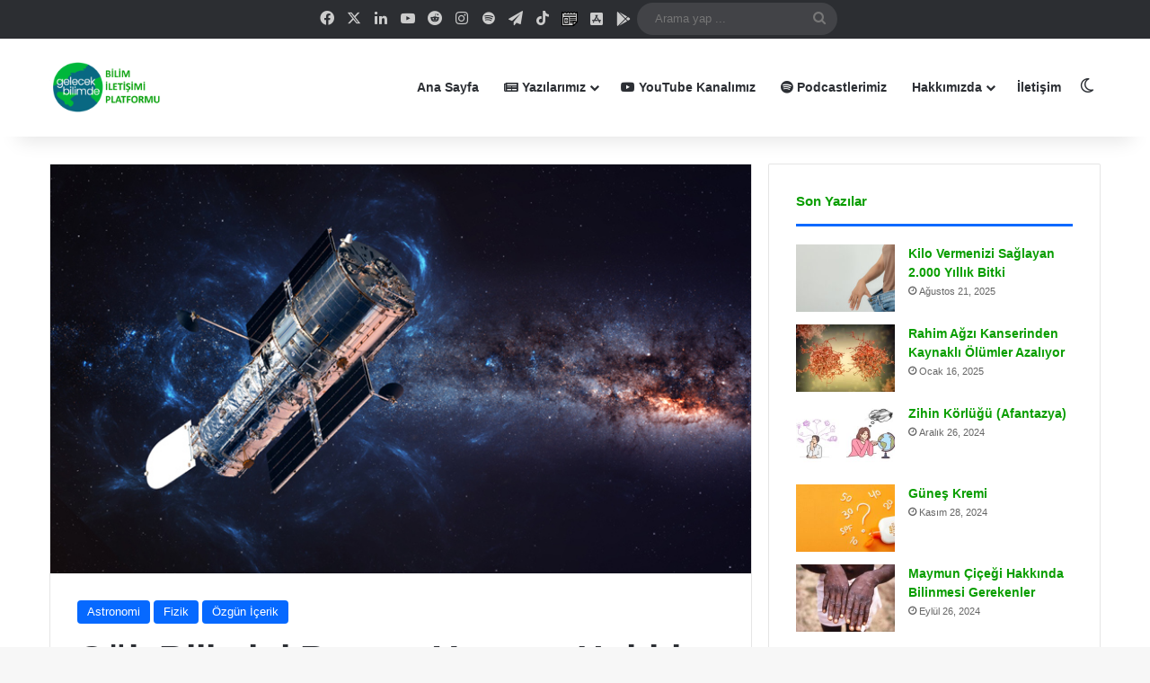

--- FILE ---
content_type: text/html; charset=UTF-8
request_url: https://gelecekbilimde.net/hubble-uzay-teleskobu-hakkinda-bilmeniz-gerekenler/
body_size: 63706
content:
<!DOCTYPE html> <html lang="tr" data-skin="light"> <head> <meta charset="UTF-8"/> <link rel="profile" href="//gmpg.org/xfn/11"/> <meta http-equiv='x-dns-prefetch-control' content='on'> <link rel='dns-prefetch' href="//cdnjs.cloudflare.com/"/> <link rel='dns-prefetch' href="//ajax.googleapis.com/"/> <link rel='dns-prefetch' href="//fonts.googleapis.com/"/> <link rel='dns-prefetch' href="//fonts.gstatic.com/"/> <link rel='dns-prefetch' href="//s.gravatar.com/"/> <link rel='dns-prefetch' href="//www.google-analytics.com/"/> <link rel='preload' as='image' href="/wp-content/uploads/2022/12/GB_son_logo.png.webp"> <link rel='preload' as='image' href="/wp-content/uploads/2021/08/hubble-telescope-above-earth-space-nasa-shut.jpg"> <link rel='preload' as='font' href="/wp-content/themes/jannah/assets/fonts/tielabs-fonticon/tielabs-fonticon.woff" type='font/woff' crossorigin='anonymous'/> <link rel='preload' as='font' href="/wp-content/themes/jannah/assets/fonts/fontawesome/fa-solid-900.woff2" type='font/woff2' crossorigin='anonymous'/> <link rel='preload' as='font' href="/wp-content/themes/jannah/assets/fonts/fontawesome/fa-brands-400.woff2" type='font/woff2' crossorigin='anonymous'/> <link rel='preload' as='font' href="/wp-content/themes/jannah/assets/fonts/fontawesome/fa-regular-400.woff2" type='font/woff2' crossorigin='anonymous'/> <style id='tie-critical-css' type='text/css'>:root{--brand-color:#0669ff;--dark-brand-color:#0051cc;--bright-color:#FFF;--base-color:#2c2f34}html{-ms-touch-action:manipulation;touch-action:manipulation;-webkit-text-size-adjust:100%;-ms-text-size-adjust:100%}article,aside,details,figcaption,figure,footer,header,main,menu,nav,section,summary{display:block}audio,canvas,progress,video{display:inline-block}audio:not([controls]){display:none;height:0}progress{vertical-align:baseline}template,[hidden]{display:none}a{background-color:transparent}a:active,a:hover{outline-width:0}abbr[title]{border-bottom:none;text-decoration:underline;text-decoration:underline dotted}b,strong{font-weight:inherit}b,strong{font-weight:600}dfn{font-style:italic}mark{background-color:#ff0;color:#000}small{font-size:80%}sub,sup{font-size:75%;line-height:0;position:relative;vertical-align:baseline}sub{bottom:-0.25em}sup{top:-0.5em}img{border-style:none}svg:not(:root){overflow:hidden}figure{margin:1em 0}hr{box-sizing:content-box;height:0;overflow:visible}button,input,select,textarea{font:inherit}optgroup{font-weight:bold}button,input,select{overflow:visible}button,input,select,textarea{margin:0}button,select{text-transform:none}button,[type="button"],[type="reset"],[type="submit"]{cursor:pointer}[disabled]{cursor:default}button,html [type="button"],[type="reset"],[type="submit"]{-webkit-appearance:button}button::-moz-focus-inner,input::-moz-focus-inner{border:0;padding:0}button:-moz-focusring,input:-moz-focusring{outline:1px dotted ButtonText}fieldset{border:1px solid #c0c0c0;margin:0 2px;padding:0.35em 0.625em 0.75em}legend{box-sizing:border-box;color:inherit;display:table;max-width:100%;padding:0;white-space:normal}textarea{overflow:auto}[type="checkbox"],[type="radio"]{box-sizing:border-box;padding:0}[type="number"]::-webkit-inner-spin-button,[type="number"]::-webkit-outer-spin-button{height:auto}[type="search"]{-webkit-appearance:textfield}[type="search"]::-webkit-search-cancel-button,[type="search"]::-webkit-search-decoration{-webkit-appearance:none}*{padding:0;margin:0;list-style:none;border:0;outline:none;box-sizing:border-box}*:before,*:after{box-sizing:border-box}body{background:#F7F7F7;color:var(--base-color);font-family:-apple-system, BlinkMacSystemFont, "Segoe UI", Roboto, Oxygen, Oxygen-Sans, Ubuntu, Cantarell, "Helvetica Neue", "Open Sans", Arial, sans-serif;font-size:13px;line-height:21px}h1,h2,h3,h4,h5,h6,.the-subtitle{line-height:1.4;font-weight:600}h1{font-size:41px;font-weight:700}h2{font-size:27px}h3{font-size:23px}h4,.the-subtitle{font-size:17px}h5{font-size:13px}h6{font-size:12px}a{color:var(--base-color);text-decoration:none;transition:0.15s}.brand-title,a:hover{color:var(--brand-color)}img,object,embed{max-width:100%;height:auto}iframe{max-width:100%}p{line-height:1.7}.says,.screen-reader-text,.comment-form-comment label{clip:rect(1px, 1px, 1px, 1px);position:absolute !important;height:1px;width:1px;overflow:hidden}.stream-title{margin-bottom:3px;font-size:11px;color:#a5a5a5;display:block}.stream-item{text-align:center;position:relative;z-index:2;margin:20px 0;padding:0}.stream-item iframe{margin:0 auto}.stream-item img{max-width:100%;width:auto;height:auto;margin:0 auto;display:inline-block;vertical-align:middle}.stream-item.stream-item-above-header{margin:0}.stream-item.stream-item-between .post-item-inner{width:100%;display:block}.post-layout-8.is-header-layout-1.has-header-ad .entry-header-outer,body.post-layout-8.has-header-below-ad .entry-header-outer{padding-top:0}.stream-item-top-wrapper ~ .stream-item-below-header,.is-header-layout-1.has-header-ad.post-layout-6 .featured-area,.has-header-below-ad.post-layout-6 .featured-area{margin-top:0}.has-header-below-ad .fullwidth-entry-title.container-wrapper,.is-header-layout-1.has-header-ad .fullwidth-entry-title,.is-header-layout-1.has-header-ad .is-first-section,.has-header-below-ad .is-first-section{padding-top:0;margin-top:0}@media (max-width: 991px){body:not(.is-header-layout-1).has-header-below-ad.has-header-ad .top-nav-below .has-breaking-news{margin-bottom:20px}.has-header-ad .fullwidth-entry-title.container-wrapper,.has-header-ad.has-header-below-ad .stream-item-below-header,.single.has-header-ad:not(.has-header-below-ad) #content,.page.has-header-ad:not(.has-header-below-ad) #content{margin-top:0}.has-header-ad .is-first-section{padding-top:0}.has-header-ad:not(.has-header-below-ad) .buddypress-header-outer{margin-bottom:15px}}.has-full-width-logo .stream-item-top-wrapper,.header-layout-2 .stream-item-top-wrapper{width:100%;max-width:100%;float:none;clear:both}@media (min-width: 992px){.header-layout-2.has-normal-width-logo .stream-item-top-wrapper{margin-top:0}}.header-layout-3.no-stream-item .logo-container{width:100%;float:none}@media (min-width: 992px){.header-layout-3.has-normal-width-logo .stream-item-top img{float:right}}@media (max-width: 991px){.header-layout-3.has-normal-width-logo .stream-item-top{clear:both}}#background-stream-cover{top:0;left:0;z-index:0;overflow:hidden;width:100%;height:100%;position:fixed}@media (max-width: 768px){.hide_banner_header .stream-item-above-header,.hide_banner_top .stream-item-top-wrapper,.hide_banner_below_header .stream-item-below-header,.hide_banner_bottom .stream-item-above-footer,.hide_banner_above .stream-item-above-post,.hide_banner_above_content .stream-item-above-post-content,.hide_banner_below_content .stream-item-below-post-content,.hide_banner_below .stream-item-below-post,.hide_banner_comments .stream-item-below-post-comments,.hide_breaking_news #top-nav,.hide_sidebars .sidebar,.hide_footer_tiktok #footer-tiktok,.hide_footer_instagram #footer-instagram,.hide_footer #footer-widgets-container,.hide_copyright #site-info,.hide_breadcrumbs #breadcrumb,.hide_share_post_top .share-buttons-top,.hide_share_post_bottom .share-buttons-bottom,.hide_post_newsletter #post-newsletter,.hide_related #related-posts,.hide_read_next #read-next-block,.hide_post_authorbio .post-components .about-author,.hide_post_nav .prev-next-post-nav,.hide_back_top_button #go-to-top,.hide_read_more_buttons .more-link,.hide_inline_related_posts #inline-related-post{display:none !important}}.tie-icon:before,[class^="tie-icon-"],[class*=" tie-icon-"]{font-family:'tiefonticon' !important;speak:never;font-style:normal;font-weight:normal;font-variant:normal;text-transform:none;line-height:1;-webkit-font-smoothing:antialiased;-moz-osx-font-smoothing:grayscale;display:inline-block}body.tie-no-js a.remove,body.tie-no-js .tooltip,body.tie-no-js .woocommerce-message,body.tie-no-js .woocommerce-error,body.tie-no-js .woocommerce-info,body.tie-no-js .bbp-template-notice,body.tie-no-js .indicator-hint,body.tie-no-js .menu-counter-bubble-outer,body.tie-no-js .notifications-total-outer,body.tie-no-js .comp-sub-menu,body.tie-no-js .menu-sub-content{display:none !important}body.tie-no-js .fa,body.tie-no-js .fas,body.tie-no-js .far,body.tie-no-js .fab,body.tie-no-js .tie-icon:before,body.tie-no-js [class^="tie-icon-"],body.tie-no-js [class*=" tie-icon-"],body.tie-no-js .weather-icon{visibility:hidden !important}body.tie-no-js [class^="tie-icon-"]:before,body.tie-no-js [class*=" tie-icon-"]:before{content:"\f105"}.tie-popup,#autocomplete-suggestions{display:none}.container{margin-right:auto;margin-left:auto;padding-left:15px;padding-right:15px}.container:after{content:"";display:table;clear:both}@media (min-width: 768px){.container{width:100%}}@media (min-width: 1200px){.container{max-width:1200px}}.tie-row{margin-left:-15px;margin-right:-15px}.tie-row:after{content:"";display:table;clear:both}.tie-col-xs-1,.tie-col-sm-1,.tie-col-md-1,.tie-col-xs-2,.tie-col-sm-2,.tie-col-md-2,.tie-col-xs-3,.tie-col-sm-3,.tie-col-md-3,.tie-col-xs-4,.tie-col-sm-4,.tie-col-md-4,.tie-col-xs-5,.tie-col-sm-5,.tie-col-md-5,.tie-col-xs-6,.tie-col-sm-6,.tie-col-md-6,.tie-col-xs-7,.tie-col-sm-7,.tie-col-md-7,.tie-col-xs-8,.tie-col-sm-8,.tie-col-md-8,.tie-col-xs-9,.tie-col-sm-9,.tie-col-md-9,.tie-col-xs-10,.tie-col-sm-10,.tie-col-md-10,.tie-col-xs-11,.tie-col-sm-11,.tie-col-md-11,.tie-col-xs-12,.tie-col-sm-12,.tie-col-md-12{position:relative;min-height:1px;padding-left:15px;padding-right:15px}.tie-col-xs-1,.tie-col-xs-2,.tie-col-xs-3,.tie-col-xs-4,.tie-col-xs-5,.tie-col-xs-6,.tie-col-xs-7,.tie-col-xs-8,.tie-col-xs-9,.tie-col-xs-10,.tie-col-xs-11,.tie-col-xs-12{float:left}.tie-col-xs-1{width:8.33333%}.tie-col-xs-2{width:16.66667%}.tie-col-xs-3{width:25%}.tie-col-xs-4{width:33.33333%}.tie-col-xs-5{width:41.66667%}.tie-col-xs-6{width:50%}.tie-col-xs-7{width:58.33333%}.tie-col-xs-8{width:66.66667%}.tie-col-xs-9{width:75%}.tie-col-xs-10{width:83.33333%}.tie-col-xs-11{width:91.66667%}.tie-col-xs-12{width:100%}@media (min-width: 768px){.tie-col-sm-1,.tie-col-sm-2,.tie-col-sm-3,.tie-col-sm-4,.tie-col-sm-5,.tie-col-sm-6,.tie-col-sm-7,.tie-col-sm-8,.tie-col-sm-9,.tie-col-sm-10,.tie-col-sm-11,.tie-col-sm-12{float:left}.tie-col-sm-1{width:8.33333%}.tie-col-sm-2{width:16.66667%}.tie-col-sm-3{width:25%}.tie-col-sm-4{width:33.33333%}.tie-col-sm-5{width:41.66667%}.tie-col-sm-6{width:50%}.tie-col-sm-7{width:58.33333%}.tie-col-sm-8{width:66.66667%}.tie-col-sm-9{width:75%}.tie-col-sm-10{width:83.33333%}.tie-col-sm-11{width:91.66667%}.tie-col-sm-12{width:100%}}@media (min-width: 992px){.tie-col-md-1,.tie-col-md-2,.tie-col-md-3,.tie-col-md-4,.tie-col-md-5,.tie-col-md-6,.tie-col-md-7,.tie-col-md-8,.tie-col-md-9,.tie-col-md-10,.tie-col-md-11,.tie-col-md-12{float:left}.tie-col-md-1{width:8.33333%}.tie-col-md-2{width:16.66667%}.tie-col-md-3{width:25%}.tie-col-md-4{width:33.33333%}.tie-col-md-5{width:41.66667%}.tie-col-md-6{width:50%}.tie-col-md-7{width:58.33333%}.tie-col-md-8{width:66.66667%}.tie-col-md-9{width:75%}.tie-col-md-10{width:83.33333%}.tie-col-md-11{width:91.66667%}.tie-col-md-12{width:100%}}.tie-alignleft{float:left}.tie-alignright{float:right}.tie-aligncenter{clear:both;margin-left:auto;margin-right:auto}.fullwidth{width:100% !important}.alignleft{float:left;margin:0.375em 1.75em 1em 0}.alignright{float:right;margin:0.375em 0 1em 1.75em}.aligncenter{clear:both;display:block;margin:0 auto 1.75em;text-align:center;margin-left:auto;margin-right:auto;margin-top:6px;margin-bottom:6px}@media (max-width: 767px){.entry .alignright,.entry .alignright img,.entry .alignleft,.entry .alignleft img{float:none;clear:both;display:block;margin:0 auto 1.75em}}.clearfix:before,.clearfix:after{content:"\0020";display:block;height:0;overflow:hidden}.clearfix:after{clear:both}.tie-container,#tie-wrapper{height:100%;min-height:650px}.tie-container{position:relative;overflow:hidden}#tie-wrapper{background:#fff;position:relative;z-index:108;height:100%;margin:0 auto}.container-wrapper{background:#ffffff;border:1px solid rgba(0,0,0,0.1);border-radius:2px;padding:30px}#content{margin-top:30px}@media (max-width: 991px){#content{margin-top:15px}}.site-content{-ms-word-wrap:break-word;word-wrap:break-word}.boxed-layout #tie-wrapper,.boxed-layout .fixed-nav{max-width:1230px}.boxed-layout.wrapper-has-shadow #tie-wrapper{box-shadow:0 1px 7px rgba(171,171,171,0.5)}@media (min-width: 992px){.boxed-layout #main-nav.fixed-nav,.boxed-layout #tie-wrapper{width:95%}}@media (min-width: 992px){.framed-layout #tie-wrapper{margin-top:25px;margin-bottom:25px}}@media (min-width: 992px){.border-layout #tie-container{margin:25px}.border-layout:after,.border-layout:before{background:inherit;content:"";display:block;height:25px;left:0;bottom:0;position:fixed;width:100%;z-index:110}.border-layout:before{top:0;bottom:auto}.border-layout.admin-bar:before{top:32px}.border-layout #main-nav.fixed-nav{left:25px;right:25px;width:calc(100% - 50px)}}#header-notification-bar{background:var(--brand-color);color:#fff;position:relative;z-index:1}#header-notification-bar p a{color:#fff;text-decoration:underline}#header-notification-bar .container{display:flex;justify-content:space-between;font-size:16px;flex-wrap:wrap;align-items:center;gap:40px;min-height:65px}#header-notification-bar .container .button{font-size:14px}#header-notification-bar .container:after{display:none}@media (max-width: 991px){#header-notification-bar .container{justify-content:center;padding-top:15px;padding-bottom:15px;gap:15px;flex-direction:column}}.theme-header{background:#fff;position:relative;z-index:999}.theme-header:after{content:"";display:table;clear:both}.theme-header.has-shadow{box-shadow:rgba(0,0,0,0.1) 0px 25px 20px -20px}.theme-header.top-nav-below .top-nav{z-index:8}.is-stretch-header .container{max-width:100%}#menu-components-wrap{display:flex;justify-content:space-between;width:100%;flex-wrap:wrap}.header-layout-2 #menu-components-wrap{justify-content:center}.header-layout-4 #menu-components-wrap{justify-content:flex-start}.header-layout-4 #menu-components-wrap .main-menu-wrap{flex-grow:2}.header-layout-4 #menu-components-wrap .flex-placeholder{flex-grow:1}.logo-row{position:relative}#logo{margin-top:40px;margin-bottom:40px;display:block;float:left}#logo img{vertical-align:middle}#logo img[src*='.svg']{width:100% !important}@-moz-document url-prefix(){#logo img[src*='.svg']{height:100px}}#logo a{display:inline-block}#logo .h1-off{position:absolute;top:-9000px;left:-9000px}#logo.text-logo a{color:var(--brand-color)}#logo.text-logo a:hover{color:var(--dark-brand-color);opacity:0.8}#tie-logo-inverted,#tie-sticky-logo-inverted{display:none}.tie-skin-inverted #tie-sticky-logo-inverted,.tie-skin-inverted #tie-logo-inverted{display:block}.tie-skin-inverted #tie-sticky-logo-default,.tie-skin-inverted #tie-logo-default{display:none}.logo-text{font-size:50px;line-height:50px;font-weight:bold}@media (max-width: 670px){.logo-text{font-size:30px}}.has-full-width-logo.is-stretch-header .logo-container{padding:0}.has-full-width-logo #logo{margin:0}.has-full-width-logo #logo a,.has-full-width-logo #logo img{width:100%;height:auto;display:block}.has-full-width-logo #logo,.header-layout-2 #logo{float:none;text-align:center}.has-full-width-logo #logo img,.header-layout-2 #logo img{margin-right:auto;margin-left:auto}.has-full-width-logo .logo-container,.header-layout-2 .logo-container{width:100%;float:none}@media (max-width: 991px){#theme-header.has-normal-width-logo #logo{margin:14px 0 !important;text-align:left;line-height:1}#theme-header.has-normal-width-logo #logo img{width:auto;height:auto;max-width:190px}}@media (max-width: 479px){#theme-header.has-normal-width-logo #logo img{max-width:160px;max-height:60px !important}}@media (max-width: 991px){#theme-header.mobile-header-default:not(.header-layout-1) #logo,#theme-header.mobile-header-default.header-layout-1 .header-layout-1-logo{flex-grow:10}#theme-header.mobile-header-centered.header-layout-1 .header-layout-1-logo{width:auto !important}#theme-header.mobile-header-centered #logo{float:none;text-align:center}}.components{display:flex;align-items:center;justify-content:end}.components>li{position:relative}.components>li.social-icons-item{margin:0}.components>li>a{display:block;position:relative;width:30px;text-align:center;font-size:16px;white-space:nowrap}.components>li>a:hover,.components>li:hover>a{z-index:2}.components .avatar{border-radius:100%;position:relative;top:3px;max-width:20px}.components a.follow-btn{width:auto;padding-left:15px;padding-right:15px;overflow:hidden;font-size:12px}.components .search-bar form{width:auto;background:rgba(255,255,255,0.1);line-height:36px;border-radius:50px;position:relative}.main-nav-light .main-nav .components .search-bar form,.top-nav-light .top-nav .components .search-bar form{background:rgba(0,0,0,0.05)}.components #search-input{border:0;width:100%;background:transparent;padding:0 35px 0 20px;border-radius:0;font-size:inherit}.components #search-submit{position:absolute;right:0;top:0;width:40px;line-height:inherit;color:#777777;background:transparent;font-size:15px;padding:0;transition:color 0.15s;border:none}.components #search-submit:hover{color:var(--brand-color)}#search-submit .tie-icon-spinner{color:#fff;cursor:default;animation:tie-spin 3s infinite linear}.popup-login-icon.has-title a{width:auto;padding:0 8px}.popup-login-icon.has-title span{line-height:unset;float:left}.popup-login-icon.has-title .login-title{position:relative;font-size:13px;padding-left:4px}.weather-menu-item{display:flex;align-items:center;padding-right:5px;overflow:hidden}.weather-menu-item .weather-wrap{padding:0;overflow:inherit;line-height:23px}.weather-menu-item .weather-forecast-day{display:block;float:left;width:auto;padding:0 5px;line-height:initial}.weather-menu-item .weather-forecast-day .weather-icon{font-size:26px;margin-bottom:0}.weather-menu-item .city-data{float:left;display:block;font-size:12px}.weather-menu-item .weather-current-temp{font-size:16px;font-weight:400}.weather-menu-item .weather-current-temp sup{font-size:9px;top:-2px}.weather-menu-item .theme-notice{padding:0 10px}.components .tie-weather-widget{color:var(--base-color)}.main-nav-dark .main-nav .tie-weather-widget{color:#ffffff}.top-nav-dark .top-nav .tie-weather-widget{color:#ccc}.components .icon-basecloud-bg:after{color:#ffffff}.main-nav-dark .main-nav .icon-basecloud-bg:after{color:#1f2024}.top-nav-dark .top-nav .icon-basecloud-bg:after{color:#1f2024}.custom-menu-button{padding-right:5px}.custom-menu-button .button{font-size:13px;display:inline-block;line-height:21px;width:auto}.header-layout-1 #menu-components-wrap{display:flex;justify-content:flex-end}.header-layout-1 .main-menu-wrapper{display:table;width:100%}.header-layout-1 #logo{line-height:1;float:left;margin-top:20px;margin-bottom:20px}.header-layout-1 .header-layout-1-logo{display:table-cell;vertical-align:middle;float:none}.is-header-bg-extended #theme-header,.is-header-bg-extended #theme-header.header-layout-1 #main-nav:not(.fixed-nav){background:transparent !important;display:inline-block !important;width:100% !important;box-shadow:none !important;transition:background 0.3s}.is-header-bg-extended #theme-header:before,.is-header-bg-extended #theme-header.header-layout-1 #main-nav:not(.fixed-nav):before{content:"";position:absolute;width:100%;left:0;right:0;top:0;height:150px;background-image:linear-gradient(to top, transparent, rgba(0,0,0,0.5))}@media (max-width: 991px){.is-header-bg-extended #tie-wrapper #theme-header .logo-container:not(.fixed-nav){background:transparent;box-shadow:none;transition:background 0.3s}}.is-header-bg-extended .has-background .is-first-section{margin-top:-350px !important}.is-header-bg-extended .has-background .is-first-section>*{padding-top:350px !important}.rainbow-line{height:3px;width:100%;position:relative;z-index:2;background-image:-webkit-linear-gradient(left, #f76570 0%, #f76570 8%, #f3a46b 8%, #f3a46b 16%, #f3a46b 16%, #ffd205 16%, #ffd205 24%, #ffd205 24%, #1bbc9b 24%, #1bbc9b 25%, #1bbc9b 32%, #14b9d5 32%, #14b9d5 40%, #c377e4 40%, #c377e4 48%, #f76570 48%, #f76570 56%, #f3a46b 56%, #f3a46b 64%, #ffd205 64%, #ffd205 72%, #1bbc9b 72%, #1bbc9b 80%, #14b9d5 80%, #14b9d5 80%, #14b9d5 89%, #c377e4 89%, #c377e4 100%);background-image:linear-gradient(to right, #f76570 0%, #f76570 8%, #f3a46b 8%, #f3a46b 16%, #f3a46b 16%, #ffd205 16%, #ffd205 24%, #ffd205 24%, #1bbc9b 24%, #1bbc9b 25%, #1bbc9b 32%, #14b9d5 32%, #14b9d5 40%, #c377e4 40%, #c377e4 48%, #f76570 48%, #f76570 56%, #f3a46b 56%, #f3a46b 64%, #ffd205 64%, #ffd205 72%, #1bbc9b 72%, #1bbc9b 80%, #14b9d5 80%, #14b9d5 80%, #14b9d5 89%, #c377e4 89%, #c377e4 100%)}@media (max-width: 991px){.logo-container,.header-layout-1 .main-menu-wrapper{border-width:0;display:flex;flex-flow:row nowrap;align-items:center;justify-content:space-between}}.mobile-header-components{display:none;z-index:10;height:30px;line-height:30px;flex-wrap:nowrap;flex:1 1 0%}.mobile-header-components .components{float:none;display:flex !important;justify-content:flex-start}.mobile-header-components .components li.custom-menu-link{display:inline-block;float:none}.mobile-header-components .components li.custom-menu-link>a{width:20px;padding-bottom:15px}.mobile-header-components .components li.custom-menu-link>a .menu-counter-bubble{right:calc(50% - 10px);bottom:-10px}.header-layout-1.main-nav-dark .mobile-header-components .components li.custom-menu-link>a{color:#fff}.mobile-header-components .components .comp-sub-menu{padding:10px}.dark-skin .mobile-header-components .components .comp-sub-menu{background:#1f2024}.mobile-header-components [class^="tie-icon-"],.mobile-header-components [class*=" tie-icon-"]{font-size:18px;width:20px;height:20px;vertical-align:middle}.mobile-header-components .tie-mobile-menu-icon{font-size:20px}.mobile-header-components .tie-icon-grid-9,.mobile-header-components .tie-icon-grid-4{transform:scale(1.75)}.mobile-header-components .nav-icon{display:inline-block;width:20px;height:2px;background-color:var(--base-color);position:relative;top:-4px;transition:background 0.4s ease}.mobile-header-components .nav-icon:before,.mobile-header-components .nav-icon:after{position:absolute;right:0;background-color:var(--base-color);content:'';display:block;width:100%;height:100%;transition:transform 0.4s, background 0.4s, right .2s ease;transform:translateZ(0);backface-visibility:hidden}.mobile-header-components .nav-icon:before{transform:translateY(-7px)}.mobile-header-components .nav-icon:after{transform:translateY(7px)}.mobile-header-components .nav-icon.is-layout-2:before,.mobile-header-components .nav-icon.is-layout-2:after{width:70%;right:15%}.mobile-header-components .nav-icon.is-layout-3:after{width:60%}.mobile-header-components .nav-icon.is-layout-4:after{width:60%;right:auto;left:0}.dark-skin .mobile-header-components .nav-icon,.dark-skin .mobile-header-components .nav-icon:before,.dark-skin .mobile-header-components .nav-icon:after,.main-nav-dark.header-layout-1 .mobile-header-components .nav-icon,.main-nav-dark.header-layout-1 .mobile-header-components .nav-icon:before,.main-nav-dark.header-layout-1 .mobile-header-components .nav-icon:after{background-color:#ffffff}.dark-skin .mobile-header-components .nav-icon .menu-text,.main-nav-dark.header-layout-1 .mobile-header-components .nav-icon .menu-text{color:#ffffff}.mobile-header-components .menu-text-wrapper{white-space:nowrap;width:auto !important}.mobile-header-components .menu-text{color:var(--base-color);line-height:30px;font-size:12px;padding:0 0 0 5px;display:inline-block;transition:color 0.4s}.dark-skin .mobile-header-components .menu-text,.main-nav-dark.header-layout-1 .mobile-header-components .menu-text{color:#ffffff}#mobile-header-components-area_1 .components li.custom-menu-link>a{margin-right:15px}#mobile-header-components-area_1 .comp-sub-menu{left:0;right:auto}#mobile-header-components-area_2 .components{flex-direction:row-reverse}#mobile-header-components-area_2 .components li.custom-menu-link>a{margin-left:15px}#mobile-menu-icon:hover .nav-icon,#mobile-menu-icon:hover .nav-icon:before,#mobile-menu-icon:hover .nav-icon:after{background-color:var(--brand-color)}@media (max-width: 991px){.logo-container:before,.logo-container:after{height:1px}.mobile-components-row .logo-wrapper{height:auto !important}.mobile-components-row .logo-container,.mobile-components-row.header-layout-1 .main-menu-wrapper{flex-wrap:wrap}.mobile-components-row:not(.header-layout-1) #logo,.mobile-components-row.header-layout-1 .header-layout-1-logo{flex:1 0 100%;order:-1}.mobile-components-row .mobile-header-components{padding:5px 0;height:45px}.mobile-components-row .mobile-header-components .components li.custom-menu-link>a{padding-bottom:0}#tie-body #mobile-container,.mobile-header-components{display:block}#slide-sidebar-widgets{display:none}}.top-nav{background-color:#ffffff;position:relative;z-index:10;line-height:40px;border:1px solid rgba(0,0,0,0.1);border-width:1px 0;color:var(--base-color);clear:both}.main-nav-below.top-nav-above .top-nav{border-top-width:0}.top-nav a:not(.button):not(:hover){color:var(--base-color)}.top-nav .components>li:hover>a{color:var(--brand-color)}.top-nav .search-bar{margin-top:3px;margin-bottom:3px;line-height:34px}.topbar-wrapper{display:flex;min-height:40px}.top-nav.has-menu .topbar-wrapper,.top-nav.has-components .topbar-wrapper{display:block}.top-nav .tie-alignleft,.top-nav .tie-alignright{flex-grow:1;position:relative}.top-nav.has-breaking-news .tie-alignleft{flex:1 0 100px}.top-nav.has-breaking-news .tie-alignright{flex-grow:0;z-index:1}.top-nav.has-date-components .tie-alignleft .components>li:first-child:not(.search-bar),.top-nav.has-date-components-menu .components>li:first-child:not(.search-bar),.top-nav-boxed .top-nav.has-components .components>li:first-child:not(.search-bar){border-width:0}@media (min-width: 992px){.header-layout-1.top-nav-below:not(.has-shadow) .top-nav{border-width:0 0 1px}}.topbar-today-date{padding-right:15px;flex-shrink:0}.top-menu .menu a{padding:0 10px}.top-menu .menu li:hover>a{color:var(--brand-color)}.top-menu .menu ul{display:none;position:absolute;background:#ffffff}.top-menu .menu li:hover>ul{display:block}.top-menu .menu li{position:relative}.top-menu .menu ul.sub-menu a{width:200px;line-height:20px;padding:10px 15px}.tie-alignright .top-menu{float:right;border-width:0 1px}.top-menu .menu .tie-current-menu>a{color:var(--brand-color)}@media (min-width: 992px){.top-nav-boxed .topbar-wrapper{padding-right:15px;padding-left:15px}.top-nav-boxed .top-nav{background:transparent !important;border-width:0}.top-nav-boxed .topbar-wrapper{background:#ffffff;border:1px solid rgba(0,0,0,0.1);border-width:1px 0;width:100%}.top-nav-boxed.has-shadow.top-nav-below .topbar-wrapper,.top-nav-boxed.has-shadow.top-nav-below-main-nav .topbar-wrapper{border-bottom-width:0 !important}}.top-nav .tie-alignleft .components,.top-nav .tie-alignleft .components>li{float:left;justify-content:start}.top-nav .tie-alignleft .comp-sub-menu{right:auto;left:-1px}.top-nav-dark .top-nav{background-color:#2c2e32;color:#ccc}.top-nav-dark .top-nav *{border-color:rgba(255,255,255,0.1)}.top-nav-dark .top-nav .breaking a{color:#ccc}.top-nav-dark .top-nav .breaking a:hover{color:#ffffff}.top-nav-dark .top-nav .components>li>a,.top-nav-dark .top-nav .components>li.social-icons-item .social-link:not(:hover) span{color:#ccc}.top-nav-dark .top-nav .components>li:hover>a{color:#ffffff}.top-nav-dark .top-nav .top-menu li a{color:#ccc;border-color:rgba(255,255,255,0.04)}.top-nav-dark .top-menu ul{background:#2c2e32}.top-nav-dark .top-menu li:hover>a{background:rgba(0,0,0,0.1);color:var(--brand-color)}.top-nav-dark.top-nav-boxed .top-nav{background-color:transparent}.top-nav-dark.top-nav-boxed .topbar-wrapper{background-color:#2c2e32}.top-nav-dark.top-nav-boxed.top-nav-above.main-nav-below .topbar-wrapper{border-width:0}.top-nav-light #top-nav .weather-icon .icon-cloud,.top-nav-light #top-nav .weather-icon .icon-basecloud-bg,.top-nav-light #top-nav .weather-icon .icon-cloud-behind,.main-nav-light #main-nav .weather-icon .icon-cloud,.main-nav-light #main-nav .weather-icon .icon-basecloud-bg,.main-nav-light #main-nav .weather-icon .icon-cloud-behind{color:#d3d3d3}@media (max-width: 991px){.top-nav:not(.has-breaking-news),.topbar-today-date,.top-menu,.theme-header .components{display:none}}.breaking{display:none}.main-nav-wrapper{position:relative;z-index:4}.main-nav-below.top-nav-below-main-nav .main-nav-wrapper{z-index:9}.main-nav-above.top-nav-below .main-nav-wrapper{z-index:10}.main-nav{background-color:var(--main-nav-background);color:var(--main-nav-primary-color);position:relative;border:1px solid var(--main-nav-main-border-color);border-width:1px 0}.main-menu-wrapper{position:relative}@media (min-width: 992px){.header-menu .menu{display:flex}.header-menu .menu a{display:block;position:relative}.header-menu .menu>li>a{white-space:nowrap}.header-menu .menu .sub-menu a{padding:8px 10px}.header-menu .menu a:hover,.header-menu .menu li:hover>a{z-index:2}.header-menu .menu ul:not(.sub-menu-columns):not(.sub-menu-columns-item):not(.sub-list):not(.mega-cat-sub-categories):not(.slider-arrow-nav){box-shadow:0 2px 5px rgba(0,0,0,0.1)}.header-menu .menu ul li{position:relative}.header-menu .menu ul a{border-width:0 0 1px;transition:0.15s}.header-menu .menu ul ul{top:0;left:100%}#main-nav{z-index:9;line-height:60px}.main-menu .menu a{transition:0.15s}.main-menu .menu>li>a{padding:0 14px;font-size:14px;font-weight:700}.main-menu .menu>li>.menu-sub-content{border-top:2px solid var(--main-nav-primary-color)}.main-menu .menu>li.is-icon-only>a{padding:0 20px;line-height:inherit}.main-menu .menu>li.is-icon-only>a:before{display:none}.main-menu .menu>li.is-icon-only>a .tie-menu-icon{font-size:160%;transform:translateY(15%)}.main-menu .menu ul{line-height:20px;z-index:1}.main-menu .menu .sub-menu .tie-menu-icon,.main-menu .menu .mega-recent-featured-list .tie-menu-icon,.main-menu .menu .mega-link-column .tie-menu-icon,.main-menu .menu .mega-cat-more-links .tie-menu-icon{width:20px}.main-menu .menu-sub-content{background:var(--main-nav-background);display:none;padding:15px;width:230px;position:absolute;box-shadow:0 3px 4px rgba(0,0,0,0.2)}.main-menu .menu-sub-content a{width:200px}.main-menu ul li:hover>.menu-sub-content,.main-menu ul li[aria-expanded="true"]>ul,.main-menu ul li[aria-expanded="true"]>.mega-menu-block{display:block;z-index:1}nav.main-nav.menu-style-default .menu>li.tie-current-menu{border-bottom:5px solid var(--main-nav-primary-color);margin-bottom:-5px}nav.main-nav.menu-style-default .menu>li.tie-current-menu>a:after{content:"";width:20px;height:2px;position:absolute;margin-top:17px;left:50%;top:50%;bottom:auto;right:auto;transform:translateX(-50%) translateY(-50%);background:#2c2f34;transition:0.3s}nav.main-nav.menu-style-solid-bg .menu>li.tie-current-menu>a,nav.main-nav.menu-style-solid-bg .menu>li:hover>a{background-color:var(--main-nav-primary-color);color:var(--main-nav-contrast-primary-color)}nav.main-nav.menu-style-side-arrow .menu>li.tie-current-menu{border-bottom-color:var(--main-nav-primary-color);border-bottom-width:10px !important;border-bottom-style:solid;margin-bottom:-10px}nav.main-nav.menu-style-side-arrow .menu>li.tie-current-menu+.tie-current-menu{border-bottom:none !important}nav.main-nav.menu-style-side-arrow .menu>li.tie-current-menu+.tie-current-menu>a:after{display:none !important}nav.main-nav.menu-style-side-arrow .menu>li.tie-current-menu>a:after{position:absolute;content:"";width:0;height:0;background-color:transparent;border-top:10px solid var(--main-nav-primary-color);border-right:10px solid transparent;bottom:-10px;left:100%;filter:brightness(80%)}nav.main-nav.menu-style-side-arrow .menu>li.tie-current-menu.menu-item-has-children:hover:after,nav.main-nav.menu-style-side-arrow .menu>li.tie-current-menu.menu-item-has-children:hover>a:after,nav.main-nav.menu-style-side-arrow .menu>li.tie-current-menu.mega-menu:hover:after,nav.main-nav.menu-style-side-arrow .menu>li.tie-current-menu.mega-menu:hover>a:after{display:none}nav.main-nav.menu-style-minimal .menu>li.tie-current-menu>a,nav.main-nav.menu-style-minimal .menu>li:hover>a{color:var(--main-nav-primary-color) !important}nav.main-nav.menu-style-minimal .menu>li.tie-current-menu>a::before,nav.main-nav.menu-style-minimal .menu>li:hover>a::before{border-top-color:var(--main-nav-primary-color) !important}nav.main-nav.menu-style-border-bottom .menu>li.tie-current-menu{border-bottom:3px solid var(--main-nav-primary-color);margin-bottom:-3px}nav.main-nav.menu-style-border-top .menu>li.tie-current-menu{border-top:3px solid var(--main-nav-primary-color);margin-bottom:-3px}nav.main-nav.menu-style-line .menu>li>a:after{content:"";left:50%;top:50%;bottom:auto;right:auto;transform:translateX(-50%) translateY(-50%);height:3px;position:absolute;margin-top:14px;background:var(--main-nav-primary-color);transition:0.4s;width:0}nav.main-nav.menu-style-line .menu>li.tie-current-menu>a:after,nav.main-nav.menu-style-line .menu>li:hover>a:after{width:50%}nav.main-nav.menu-style-arrow .menu>li.tie-current-menu>a:after{border-color:#fff transparent transparent;border-top-color:var(--main-nav-primary-color);border-style:solid;border-width:7px 7px 0;display:block;height:0;left:50%;margin-left:-7px;top:0 !important;width:0;content:"";position:absolute}nav.main-nav.menu-style-vertical-line .menu>li.tie-current-menu>a:after{content:"";width:2px;height:20px;position:absolute;margin-top:17px;left:50%;right:auto;transform:translateX(-50%);bottom:0;background:var(--main-nav-primary-color)}.header-layout-1 .main-menu-wrap .menu>li:only-child:not(.mega-menu){position:relative}.header-layout-1 .main-menu-wrap .menu>li:only-child>.menu-sub-content{right:0;left:auto}.header-layout-1 .main-menu-wrap .menu>li:only-child>.menu-sub-content ul{left:auto;right:100%}nav.main-nav .components>li:hover>a{color:var(--brand-color)}.main-nav .menu ul li:hover>a:not(.megamenu-pagination),.main-nav .components li a:hover,.main-nav .menu ul li.current-menu-item:not(.mega-link-column)>a{color:var(--main-nav-primary-color)}.main-nav .menu a,.main-nav .components li a{color:var(--main-nav-text-color)}.main-nav .components li.custom-menu-button:hover a.button,.main-nav .components li a.button:hover,.main-nav .components li a.checkout-button{color:var(--main-nav-contrast-primary-color)}.main-nav-light{--main-nav-background:#FFFFFF;--main-nav-secondry-background:rgba(0,0,0,0.03);--main-nav-primary-color:var(--brand-color);--main-nav-contrast-primary-color:var(--bright-color);--main-nav-text-color:var(--base-color);--main-nav-secondry-text-color:rgba(0,0,0,0.5);--main-nav-main-border-color:rgba(0,0,0,0.1);--main-nav-secondry-border-color:rgba(0,0,0,0.08)}.main-nav-light.fixed-nav{background-color:rgba(255,255,255,0.95)}.main-nav-dark{--main-nav-background:#1f2024;--main-nav-secondry-background:rgba(0,0,0,0.2);--main-nav-primary-color:var(--brand-color);--main-nav-contrast-primary-color:var(--bright-color);--main-nav-text-color:#FFFFFF;--main-nav-secondry-text-color:rgba(225,255,255,0.5);--main-nav-main-border-color:rgba(255,255,255,0.07);--main-nav-secondry-border-color:rgba(255,255,255,0.04)}.main-nav-dark .main-nav,.main-nav-dark .main-nav ul.cats-horizontal li a{border-width:0}.main-nav-dark .main-nav.fixed-nav{background-color:rgba(31,32,36,0.95)}}@media (min-width: 992px){header .menu-item-has-children>a:before,.mega-menu>a:before{content:'';position:absolute;right:10px;top:50%;bottom:auto;transform:translateY(-50%);font-family:'tiefonticon' !important;font-style:normal;font-weight:normal;font-variant:normal;text-transform:none;content:"\f079";font-size:11px;line-height:1}header .menu-item-has-children .menu-item-has-children>a:before,.mega-menu .menu-item-has-children>a:before{content:"\f106";font-size:15px}.menu>.menu-item-has-children:not(.is-icon-only)>a,.menu .mega-menu:not(.is-icon-only)>a{padding-right:25px}}@media (min-width: 992px){.main-nav-boxed .main-nav{border-width:0}.main-nav-boxed .main-menu-wrapper{float:left;width:100%;background-color:var(--main-nav-background);padding-right:15px}.main-nav-boxed.main-nav-light .main-menu-wrapper{border:1px solid var(--main-nav-main-border-color)}.dark-skin .main-nav-boxed.main-nav-light .main-menu-wrapper{border-width:0}.main-nav-boxed.main-nav-light .fixed-nav .main-menu-wrapper{border-color:transparent}.main-nav-above.top-nav-above #main-nav:not(.fixed-nav){top:-1px}.main-nav-below.top-nav-below #main-nav:not(.fixed-nav){bottom:-1px}.dark-skin .main-nav-below.top-nav-above #main-nav{border-width:0}.dark-skin .main-nav-below.top-nav-below-main-nav #main-nav{border-top-width:0}}.main-nav-boxed .main-nav:not(.fixed-nav),.main-nav-boxed .fixed-nav .main-menu-wrapper,.theme-header:not(.main-nav-boxed) .fixed-nav .main-menu-wrapper{background:transparent !important}@media (min-width: 992px){.header-layout-1.main-nav-below.top-nav-above .main-nav{margin-top:-1px;border-top-width:0}.header-layout-1.main-nav-below.top-nav-above .breaking-title{top:0;margin-bottom:-1px}}.header-layout-1.main-nav-below.top-nav-below-main-nav .main-nav-wrapper{z-index:9}.header-layout-1.main-nav-below.top-nav-below-main-nav .main-nav{margin-bottom:-1px;bottom:0;border-top-width:0}@media (min-width: 992px){.header-layout-1.main-nav-below.top-nav-below-main-nav .top-nav{margin-top:-1px}}.header-layout-1.has-shadow:not(.top-nav-below) .main-nav{border-bottom:0}#theme-header.header-layout-1>div:only-child nav{border-width:0 !important}@media only screen and (min-width: 992px) and (max-width: 1100px){.main-nav .menu>li:not(.is-icon-only)>a{padding-left:7px;padding-right:7px}.main-nav .menu>li:not(.is-icon-only)>a:before{display:none}.main-nav .menu>li.is-icon-only>a{padding-left:15px;padding-right:15px}}.menu-tiny-label{font-size:10px;border-radius:10px;padding:2px 7px 3px;margin-left:3px;line-height:1;position:relative;top:-1px}.menu-tiny-label.menu-tiny-circle{border-radius:100%}@media (max-width: 991px){#sticky-logo{display:none}}#main-nav:not(.fixed-nav) #sticky-logo,#main-nav:not(.fixed-nav) .flex-placeholder{display:none}@media (min-width: 992px){#sticky-logo{overflow:hidden;float:left;vertical-align:middle}#sticky-logo a{line-height:1;display:inline-block}#sticky-logo img{position:relative;vertical-align:middle;padding:8px 10px;top:-1px;max-height:50px}.just-before-sticky #sticky-logo img,.header-layout-1 #sticky-logo img{padding:0}.header-layout-1:not(.has-custom-sticky-logo) #sticky-logo{display:none}.theme-header #sticky-logo img{opacity:0;visibility:hidden;width:0 !important;transform:translateY(75%);transition:transform 0.3s cubic-bezier(0.55, 0, 0.1, 1),opacity 0.6s cubic-bezier(0.55, 0, 0.1, 1)}.theme-header.header-layout-1:not(.has-custom-sticky-logo) #sticky-logo img{transition:none}.theme-header:not(.header-layout-1) #main-nav:not(.fixed-nav) #sticky-logo img{margin-left:-20px}.header-layout-1 .flex-placeholder{flex-grow:1}}.theme-header .fixed-nav{position:fixed;width:100%;top:0;bottom:auto !important;z-index:100;will-change:transform;transform:translateY(-100%);transition:transform 0.3s;box-shadow:rgba(99,99,99,0.2) 0px 2px 8px 0px;border-width:0;background-color:rgba(255,255,255,0.95)}.theme-header .fixed-nav:not(.just-before-sticky){line-height:60px !important}@media (min-width: 992px){.theme-header .fixed-nav:not(.just-before-sticky) .header-layout-1-logo{display:none}}.theme-header .fixed-nav:not(.just-before-sticky) #sticky-logo{display:block}.theme-header .fixed-nav:not(.just-before-sticky) #sticky-logo img{opacity:1;visibility:visible;width:auto !important;transform:translateY(0)}@media (min-width: 992px){.header-layout-1:not(.just-before-sticky):not(.has-custom-sticky-logo) .fixed-nav #sticky-logo{display:block}}.admin-bar .theme-header .fixed-nav{top:32px}@media (max-width: 782px){.admin-bar .theme-header .fixed-nav{top:46px}}@media (max-width: 600px){.admin-bar .theme-header .fixed-nav{top:0}}@media (min-width: 992px){.border-layout .theme-header .fixed-nav{top:25px}.border-layout.admin-bar .theme-header .fixed-nav{top:57px}}.theme-header .fixed-nav .container{opacity:0.95}.theme-header .fixed-nav .main-menu-wrapper,.theme-header .fixed-nav .main-menu{border-top:0}.theme-header .fixed-nav.fixed-unpinned:not(.default-behavior-mode) .main-menu .menu>li.tie-current-menu{border-bottom-width:0;margin-bottom:0}.theme-header .fixed-nav.unpinned-no-transition{transition:none}.theme-header .fixed-nav:not(.fixed-unpinned):not(.fixed-pinned) .tie-current-menu{border:none !important}.theme-header .fixed-pinned,.theme-header .default-behavior-mode.fixed-unpinned{transform:translate3d(0, 0, 0)}@media (max-width: 991px){.theme-header .fixed-nav{transition:none}.fixed-nav.logo-container.sticky-up,.fixed-nav.logo-container.sticky-nav-slide.sticky-down,.fixed-nav#main-nav.sticky-up,.fixed-nav#main-nav.sticky-nav-slide.sticky-down{transition:transform 0.4s ease}.sticky-type-slide .fixed-nav.logo-container.sticky-nav-slide-visible,.sticky-type-slide .fixed-nav#main-nav.sticky-nav-slide-visible{transform:translateY(0)}.fixed-nav.default-behavior-mode{transform:none !important}}@media (max-width: 991px){#tie-wrapper header#theme-header{box-shadow:none;background:transparent !important}.logo-container,.header-layout-1 .main-nav{border-width:0;box-shadow:0 3px 7px 0 rgba(0,0,0,0.1)}.header-layout-1.top-nav-below .main-nav:not(.fixed-nav){box-shadow:none}.is-header-layout-1.has-header-ad .top-nav-below .main-nav{border-bottom-width:1px}.logo-container,.header-layout-1 .main-nav{background-color:#ffffff}.dark-skin .logo-container,.main-nav-dark.header-layout-1 .main-nav{background-color:#1f2024}.dark-skin #theme-header .logo-container.fixed-nav{background-color:rgba(31,32,36,0.95)}.header-layout-1.main-nav-below.top-nav-below-main-nav .main-nav{margin-bottom:0}#sticky-nav-mask,.header-layout-1 #menu-components-wrap,.header-layout-3 .main-nav-wrapper,.header-layout-2 .main-nav-wrapper{display:none}.main-menu-wrapper .main-menu-wrap{width:100%}} </style> <meta name='robots' content='index, follow, max-image-preview:large, max-snippet:-1, max-video-preview:-1'/> <title>Gök Bilimini Baştan Yaratan Hubble Uzay Teleskobu Hakkında Bilmeniz Gerekenler &#8211; Gelecek Bilimde</title> <meta name="description" content="Bu yazımızda Hubble Uzay Teleskobu’nun geçmişine, özelliklerine ve şimdiye kadar keşfettiklerine kısaca göz attık."/> <link rel="canonical" href="https://gelecekbilimde.net/hubble-uzay-teleskobu-hakkinda-bilmeniz-gerekenler/"/> <meta property="og:locale" content="tr_TR"/> <meta property="og:type" content="article"/> <meta property="og:title" content="Gök Bilimini Baştan Yaratan Hubble Uzay Teleskobu Hakkında Bilmeniz Gerekenler &#8211; Gelecek Bilimde"/> <meta property="og:description" content="Bu yazımızda Hubble Uzay Teleskobu’nun geçmişine, özelliklerine ve şimdiye kadar keşfettiklerine kısaca göz attık."/> <meta property="og:url" content="https://gelecekbilimde.net/hubble-uzay-teleskobu-hakkinda-bilmeniz-gerekenler/"/> <meta property="og:site_name" content="Gelecek Bilimde"/> <meta property="article:publisher" content="https://facebook.com/gelecekbilimde"/> <meta property="article:published_time" content="2021-08-09T04:18:00+00:00"/> <meta property="article:modified_time" content="2023-10-23T11:09:15+00:00"/> <meta property="og:image" content="https://gelecekbilimde.net/wp-content/uploads/2021/08/hubble-telescope-above-earth-space-nasa-shut.jpg"/> <meta property="og:image:width" content="760"/> <meta property="og:image:height" content="443"/> <meta property="og:image:type" content="image/jpeg"/> <meta name="author" content="Asya Demirkol"/> <meta name="twitter:card" content="summary_large_image"/> <meta name="twitter:creator" content="@GelecekBilimde"/> <meta name="twitter:site" content="@GelecekBilimde"/> <script type="application/ld+json" class="yoast-schema-graph">{"@context":"https://schema.org","@graph":[{"@type":"WebPage","@id":"https://gelecekbilimde.net/hubble-uzay-teleskobu-hakkinda-bilmeniz-gerekenler/","url":"https://gelecekbilimde.net/hubble-uzay-teleskobu-hakkinda-bilmeniz-gerekenler/","name":"Gök Bilimini Baştan Yaratan Hubble Uzay Teleskobu Hakkında Bilmeniz Gerekenler &#8211; Gelecek Bilimde","isPartOf":{"@id":"https://gelecekbilimde.net/#website"},"primaryImageOfPage":{"@id":"https://gelecekbilimde.net/hubble-uzay-teleskobu-hakkinda-bilmeniz-gerekenler/#primaryimage"},"image":{"@id":"https://gelecekbilimde.net/hubble-uzay-teleskobu-hakkinda-bilmeniz-gerekenler/#primaryimage"},"thumbnailUrl":"https://gelecekbilimde.net/wp-content/uploads/2021/08/hubble-telescope-above-earth-space-nasa-shut.jpg","datePublished":"2021-08-09T04:18:00+00:00","dateModified":"2023-10-23T11:09:15+00:00","author":{"@id":"https://gelecekbilimde.net/#/schema/person/c5e305cb0ba6292c0e7fdb901e0f91e9"},"description":"Bu yazımızda Hubble Uzay Teleskobu’nun geçmişine, özelliklerine ve şimdiye kadar keşfettiklerine kısaca göz attık.","breadcrumb":{"@id":"https://gelecekbilimde.net/hubble-uzay-teleskobu-hakkinda-bilmeniz-gerekenler/#breadcrumb"},"inLanguage":"tr","potentialAction":[{"@type":"ReadAction","target":["https://gelecekbilimde.net/hubble-uzay-teleskobu-hakkinda-bilmeniz-gerekenler/"]}]},{"@type":"ImageObject","inLanguage":"tr","@id":"https://gelecekbilimde.net/hubble-uzay-teleskobu-hakkinda-bilmeniz-gerekenler/#primaryimage","url":"https://gelecekbilimde.net/wp-content/uploads/2021/08/hubble-telescope-above-earth-space-nasa-shut.jpg","contentUrl":"https://gelecekbilimde.net/wp-content/uploads/2021/08/hubble-telescope-above-earth-space-nasa-shut.jpg","width":760,"height":443,"caption":"hubble uzay teleskobu"},{"@type":"BreadcrumbList","@id":"https://gelecekbilimde.net/hubble-uzay-teleskobu-hakkinda-bilmeniz-gerekenler/#breadcrumb","itemListElement":[{"@type":"ListItem","position":1,"name":"Ana sayfa","item":"https://gelecekbilimde.net/"},{"@type":"ListItem","position":2,"name":"Fen Bilimleri","item":"https://gelecekbilimde.net/category/fen-bilimleri/"},{"@type":"ListItem","position":3,"name":"Fizik","item":"https://gelecekbilimde.net/category/fen-bilimleri/fizik/"},{"@type":"ListItem","position":4,"name":"Gök Bilimini Baştan Yaratan Hubble Uzay Teleskobu Hakkında Bilmeniz Gerekenler"}]},{"@type":"WebSite","@id":"https://gelecekbilimde.net/#website","url":"https://gelecekbilimde.net/","name":"Gelecek Bilimde","description":"Yeni Nesil Bilim İletişimi Platformu","potentialAction":[{"@type":"SearchAction","target":{"@type":"EntryPoint","urlTemplate":"https://gelecekbilimde.net/?s={search_term_string}"},"query-input":{"@type":"PropertyValueSpecification","valueRequired":true,"valueName":"search_term_string"}}],"inLanguage":"tr"},{"@type":"Person","@id":"https://gelecekbilimde.net/#/schema/person/c5e305cb0ba6292c0e7fdb901e0f91e9","name":"Asya Demirkol","image":{"@type":"ImageObject","inLanguage":"tr","@id":"https://gelecekbilimde.net/#/schema/person/image/","url":"https://secure.gravatar.com/avatar/488679b5421b9803d58e85507975f4e689684da7673a8ec4b986e0358228592c?s=96&d=mm&r=g","contentUrl":"https://secure.gravatar.com/avatar/488679b5421b9803d58e85507975f4e689684da7673a8ec4b986e0358228592c?s=96&d=mm&r=g","caption":"Asya Demirkol"},"description":"Ege Üniversitesi Astronomi ve Uzay Bilimleri öğrencisi. Uzaya ve astronomiye aşık. Hayallerinin peşinde bir bilim insanı.","url":"https://gelecekbilimde.net/yazar/asyademirkolx/"}]}</script> <link rel='dns-prefetch' href="//www.googletagmanager.com/"/> <link rel="alternate" type="application/rss+xml" title="Gelecek Bilimde &raquo; akışı" href="/feed/"/> <link rel="alternate" type="application/rss+xml" title="Gelecek Bilimde &raquo; yorum akışı" href="/comments/feed/"/> <script type="text/javascript">
			try {
				if( 'undefined' != typeof localStorage ){
					var tieSkin = localStorage.getItem('tie-skin');
				}

				
				var html = document.getElementsByTagName('html')[0].classList,
						htmlSkin = 'light';

				if( html.contains('dark-skin') ){
					htmlSkin = 'dark';
				}

				if( tieSkin != null && tieSkin != htmlSkin ){
					html.add('tie-skin-inverted');
					var tieSkinInverted = true;
				}

				if( tieSkin == 'dark' ){
					html.add('dark-skin');
				}
				else if( tieSkin == 'light' ){
					html.remove( 'dark-skin' );
				}
				
			} catch(e) { console.log( e ) }

		</script> <link rel="alternate" type="application/rss+xml" title="Gelecek Bilimde &raquo; Gök Bilimini Baştan Yaratan Hubble Uzay Teleskobu Hakkında Bilmeniz Gerekenler yorum akışı" href="feed/"/> <style type="text/css"> :root{ --tie-preset-gradient-1: linear-gradient(135deg, rgba(6, 147, 227, 1) 0%, rgb(155, 81, 224) 100%); --tie-preset-gradient-2: linear-gradient(135deg, rgb(122, 220, 180) 0%, rgb(0, 208, 130) 100%); --tie-preset-gradient-3: linear-gradient(135deg, rgba(252, 185, 0, 1) 0%, rgba(255, 105, 0, 1) 100%); --tie-preset-gradient-4: linear-gradient(135deg, rgba(255, 105, 0, 1) 0%, rgb(207, 46, 46) 100%); --tie-preset-gradient-5: linear-gradient(135deg, rgb(238, 238, 238) 0%, rgb(169, 184, 195) 100%); --tie-preset-gradient-6: linear-gradient(135deg, rgb(74, 234, 220) 0%, rgb(151, 120, 209) 20%, rgb(207, 42, 186) 40%, rgb(238, 44, 130) 60%, rgb(251, 105, 98) 80%, rgb(254, 248, 76) 100%); --tie-preset-gradient-7: linear-gradient(135deg, rgb(255, 206, 236) 0%, rgb(152, 150, 240) 100%); --tie-preset-gradient-8: linear-gradient(135deg, rgb(254, 205, 165) 0%, rgb(254, 45, 45) 50%, rgb(107, 0, 62) 100%); --tie-preset-gradient-9: linear-gradient(135deg, rgb(255, 203, 112) 0%, rgb(199, 81, 192) 50%, rgb(65, 88, 208) 100%); --tie-preset-gradient-10: linear-gradient(135deg, rgb(255, 245, 203) 0%, rgb(182, 227, 212) 50%, rgb(51, 167, 181) 100%); --tie-preset-gradient-11: linear-gradient(135deg, rgb(202, 248, 128) 0%, rgb(113, 206, 126) 100%); --tie-preset-gradient-12: linear-gradient(135deg, rgb(2, 3, 129) 0%, rgb(40, 116, 252) 100%); --tie-preset-gradient-13: linear-gradient(135deg, #4D34FA, #ad34fa); --tie-preset-gradient-14: linear-gradient(135deg, #0057FF, #31B5FF); --tie-preset-gradient-15: linear-gradient(135deg, #FF007A, #FF81BD); --tie-preset-gradient-16: linear-gradient(135deg, #14111E, #4B4462); --tie-preset-gradient-17: linear-gradient(135deg, #F32758, #FFC581); --main-nav-background: #FFFFFF; --main-nav-secondry-background: rgba(0,0,0,0.03); --main-nav-primary-color: #0088ff; --main-nav-contrast-primary-color: #FFFFFF; --main-nav-text-color: #2c2f34; --main-nav-secondry-text-color: rgba(0,0,0,0.5); --main-nav-main-border-color: rgba(0,0,0,0.1); --main-nav-secondry-border-color: rgba(0,0,0,0.08); } </style> <link rel="alternate" title="oEmbed (JSON)" type="application/json+oembed" href="/wp-json/oembed/1.0/embed?url=https%3A%2F%2Fgelecekbilimde.net%2Fhubble-uzay-teleskobu-hakkinda-bilmeniz-gerekenler%2F"/> <link rel="alternate" title="oEmbed (XML)" type="text/xml+oembed" href="/wp-json/oembed/1.0/embed?url=https%3A%2F%2Fgelecekbilimde.net%2Fhubble-uzay-teleskobu-hakkinda-bilmeniz-gerekenler%2F&#038;format=xml"/> <meta name="viewport" content="width=device-width, initial-scale=1.0"/><style id='wp-img-auto-sizes-contain-inline-css' type='text/css'> img:is([sizes=auto i],[sizes^="auto," i]){contain-intrinsic-size:3000px 1500px} /*# sourceURL=wp-img-auto-sizes-contain-inline-css */ </style>  <link rel='stylesheet' id='wp-quicklatex-format-css' href="/wp-content/plugins/wp-quicklatex/css/quicklatex-format.css" type='text/css' media='all'/> <link rel='stylesheet' id='wp-block-library-css' href="/wp-includes/css/dist/block-library/style.min.css" type='text/css' media='all'/> <style id='wp-block-heading-inline-css' type='text/css'> h1:where(.wp-block-heading).has-background,h2:where(.wp-block-heading).has-background,h3:where(.wp-block-heading).has-background,h4:where(.wp-block-heading).has-background,h5:where(.wp-block-heading).has-background,h6:where(.wp-block-heading).has-background{padding:1.25em 2.375em}h1.has-text-align-left[style*=writing-mode]:where([style*=vertical-lr]),h1.has-text-align-right[style*=writing-mode]:where([style*=vertical-rl]),h2.has-text-align-left[style*=writing-mode]:where([style*=vertical-lr]),h2.has-text-align-right[style*=writing-mode]:where([style*=vertical-rl]),h3.has-text-align-left[style*=writing-mode]:where([style*=vertical-lr]),h3.has-text-align-right[style*=writing-mode]:where([style*=vertical-rl]),h4.has-text-align-left[style*=writing-mode]:where([style*=vertical-lr]),h4.has-text-align-right[style*=writing-mode]:where([style*=vertical-rl]),h5.has-text-align-left[style*=writing-mode]:where([style*=vertical-lr]),h5.has-text-align-right[style*=writing-mode]:where([style*=vertical-rl]),h6.has-text-align-left[style*=writing-mode]:where([style*=vertical-lr]),h6.has-text-align-right[style*=writing-mode]:where([style*=vertical-rl]){rotate:180deg} /*# sourceURL=https://gelecekbilimde.net/wp-includes/blocks/heading/style.min.css */ </style> <style id='wp-block-image-inline-css' type='text/css'> .wp-block-image>a,.wp-block-image>figure>a{display:inline-block}.wp-block-image img{box-sizing:border-box;height:auto;max-width:100%;vertical-align:bottom}@media not (prefers-reduced-motion){.wp-block-image img.hide{visibility:hidden}.wp-block-image img.show{animation:show-content-image .4s}}.wp-block-image[style*=border-radius] img,.wp-block-image[style*=border-radius]>a{border-radius:inherit}.wp-block-image.has-custom-border img{box-sizing:border-box}.wp-block-image.aligncenter{text-align:center}.wp-block-image.alignfull>a,.wp-block-image.alignwide>a{width:100%}.wp-block-image.alignfull img,.wp-block-image.alignwide img{height:auto;width:100%}.wp-block-image .aligncenter,.wp-block-image .alignleft,.wp-block-image .alignright,.wp-block-image.aligncenter,.wp-block-image.alignleft,.wp-block-image.alignright{display:table}.wp-block-image .aligncenter>figcaption,.wp-block-image .alignleft>figcaption,.wp-block-image .alignright>figcaption,.wp-block-image.aligncenter>figcaption,.wp-block-image.alignleft>figcaption,.wp-block-image.alignright>figcaption{caption-side:bottom;display:table-caption}.wp-block-image .alignleft{float:left;margin:.5em 1em .5em 0}.wp-block-image .alignright{float:right;margin:.5em 0 .5em 1em}.wp-block-image .aligncenter{margin-left:auto;margin-right:auto}.wp-block-image :where(figcaption){margin-bottom:1em;margin-top:.5em}.wp-block-image.is-style-circle-mask img{border-radius:9999px}@supports ((-webkit-mask-image:none) or (mask-image:none)) or (-webkit-mask-image:none){.wp-block-image.is-style-circle-mask img{border-radius:0;-webkit-mask-image:url('data:image/svg+xml;utf8,<svg viewBox="0 0 100 100" xmlns="http://www.w3.org/2000/svg"><circle cx="50" cy="50" r="50"/></svg>');mask-image:url('data:image/svg+xml;utf8,<svg viewBox="0 0 100 100" xmlns="http://www.w3.org/2000/svg"><circle cx="50" cy="50" r="50"/></svg>');mask-mode:alpha;-webkit-mask-position:center;mask-position:center;-webkit-mask-repeat:no-repeat;mask-repeat:no-repeat;-webkit-mask-size:contain;mask-size:contain}}:root :where(.wp-block-image.is-style-rounded img,.wp-block-image .is-style-rounded img){border-radius:9999px}.wp-block-image figure{margin:0}.wp-lightbox-container{display:flex;flex-direction:column;position:relative}.wp-lightbox-container img{cursor:zoom-in}.wp-lightbox-container img:hover+button{opacity:1}.wp-lightbox-container button{align-items:center;backdrop-filter:blur(16px) saturate(180%);background-color:#5a5a5a40;border:none;border-radius:4px;cursor:zoom-in;display:flex;height:20px;justify-content:center;opacity:0;padding:0;position:absolute;right:16px;text-align:center;top:16px;width:20px;z-index:100}@media not (prefers-reduced-motion){.wp-lightbox-container button{transition:opacity .2s ease}}.wp-lightbox-container button:focus-visible{outline:3px auto #5a5a5a40;outline:3px auto -webkit-focus-ring-color;outline-offset:3px}.wp-lightbox-container button:hover{cursor:pointer;opacity:1}.wp-lightbox-container button:focus{opacity:1}.wp-lightbox-container button:focus,.wp-lightbox-container button:hover,.wp-lightbox-container button:not(:hover):not(:active):not(.has-background){background-color:#5a5a5a40;border:none}.wp-lightbox-overlay{box-sizing:border-box;cursor:zoom-out;height:100vh;left:0;overflow:hidden;position:fixed;top:0;visibility:hidden;width:100%;z-index:100000}.wp-lightbox-overlay .close-button{align-items:center;cursor:pointer;display:flex;justify-content:center;min-height:40px;min-width:40px;padding:0;position:absolute;right:calc(env(safe-area-inset-right) + 16px);top:calc(env(safe-area-inset-top) + 16px);z-index:5000000}.wp-lightbox-overlay .close-button:focus,.wp-lightbox-overlay .close-button:hover,.wp-lightbox-overlay .close-button:not(:hover):not(:active):not(.has-background){background:none;border:none}.wp-lightbox-overlay .lightbox-image-container{height:var(--wp--lightbox-container-height);left:50%;overflow:hidden;position:absolute;top:50%;transform:translate(-50%,-50%);transform-origin:top left;width:var(--wp--lightbox-container-width);z-index:9999999999}.wp-lightbox-overlay .wp-block-image{align-items:center;box-sizing:border-box;display:flex;height:100%;justify-content:center;margin:0;position:relative;transform-origin:0 0;width:100%;z-index:3000000}.wp-lightbox-overlay .wp-block-image img{height:var(--wp--lightbox-image-height);min-height:var(--wp--lightbox-image-height);min-width:var(--wp--lightbox-image-width);width:var(--wp--lightbox-image-width)}.wp-lightbox-overlay .wp-block-image figcaption{display:none}.wp-lightbox-overlay button{background:none;border:none}.wp-lightbox-overlay .scrim{background-color:#fff;height:100%;opacity:.9;position:absolute;width:100%;z-index:2000000}.wp-lightbox-overlay.active{visibility:visible}@media not (prefers-reduced-motion){.wp-lightbox-overlay.active{animation:turn-on-visibility .25s both}.wp-lightbox-overlay.active img{animation:turn-on-visibility .35s both}.wp-lightbox-overlay.show-closing-animation:not(.active){animation:turn-off-visibility .35s both}.wp-lightbox-overlay.show-closing-animation:not(.active) img{animation:turn-off-visibility .25s both}.wp-lightbox-overlay.zoom.active{animation:none;opacity:1;visibility:visible}.wp-lightbox-overlay.zoom.active .lightbox-image-container{animation:lightbox-zoom-in .4s}.wp-lightbox-overlay.zoom.active .lightbox-image-container img{animation:none}.wp-lightbox-overlay.zoom.active .scrim{animation:turn-on-visibility .4s forwards}.wp-lightbox-overlay.zoom.show-closing-animation:not(.active){animation:none}.wp-lightbox-overlay.zoom.show-closing-animation:not(.active) .lightbox-image-container{animation:lightbox-zoom-out .4s}.wp-lightbox-overlay.zoom.show-closing-animation:not(.active) .lightbox-image-container img{animation:none}.wp-lightbox-overlay.zoom.show-closing-animation:not(.active) .scrim{animation:turn-off-visibility .4s forwards}}@keyframes show-content-image{0%{visibility:hidden}99%{visibility:hidden}to{visibility:visible}}@keyframes turn-on-visibility{0%{opacity:0}to{opacity:1}}@keyframes turn-off-visibility{0%{opacity:1;visibility:visible}99%{opacity:0;visibility:visible}to{opacity:0;visibility:hidden}}@keyframes lightbox-zoom-in{0%{transform:translate(calc((-100vw + var(--wp--lightbox-scrollbar-width))/2 + var(--wp--lightbox-initial-left-position)),calc(-50vh + var(--wp--lightbox-initial-top-position))) scale(var(--wp--lightbox-scale))}to{transform:translate(-50%,-50%) scale(1)}}@keyframes lightbox-zoom-out{0%{transform:translate(-50%,-50%) scale(1);visibility:visible}99%{visibility:visible}to{transform:translate(calc((-100vw + var(--wp--lightbox-scrollbar-width))/2 + var(--wp--lightbox-initial-left-position)),calc(-50vh + var(--wp--lightbox-initial-top-position))) scale(var(--wp--lightbox-scale));visibility:hidden}} /*# sourceURL=https://gelecekbilimde.net/wp-includes/blocks/image/style.min.css */ </style> <style id='wp-block-image-theme-inline-css' type='text/css'> :root :where(.wp-block-image figcaption){color:#555;font-size:13px;text-align:center}.is-dark-theme :root :where(.wp-block-image figcaption){color:#ffffffa6}.wp-block-image{margin:0 0 1em} /*# sourceURL=https://gelecekbilimde.net/wp-includes/blocks/image/theme.min.css */ </style> <style id='wp-block-paragraph-inline-css' type='text/css'> .is-small-text{font-size:.875em}.is-regular-text{font-size:1em}.is-large-text{font-size:2.25em}.is-larger-text{font-size:3em}.has-drop-cap:not(:focus):first-letter{float:left;font-size:8.4em;font-style:normal;font-weight:100;line-height:.68;margin:.05em .1em 0 0;text-transform:uppercase}body.rtl .has-drop-cap:not(:focus):first-letter{float:none;margin-left:.1em}p.has-drop-cap.has-background{overflow:hidden}:root :where(p.has-background){padding:1.25em 2.375em}:where(p.has-text-color:not(.has-link-color)) a{color:inherit}p.has-text-align-left[style*="writing-mode:vertical-lr"],p.has-text-align-right[style*="writing-mode:vertical-rl"]{rotate:180deg} /*# sourceURL=https://gelecekbilimde.net/wp-includes/blocks/paragraph/style.min.css */ </style> <style id='wp-block-separator-inline-css' type='text/css'> @charset "UTF-8";.wp-block-separator{border:none;border-top:2px solid}:root :where(.wp-block-separator.is-style-dots){height:auto;line-height:1;text-align:center}:root :where(.wp-block-separator.is-style-dots):before{color:currentColor;content:"···";font-family:serif;font-size:1.5em;letter-spacing:2em;padding-left:2em}.wp-block-separator.is-style-dots{background:none!important;border:none!important} /*# sourceURL=https://gelecekbilimde.net/wp-includes/blocks/separator/style.min.css */ </style> <style id='wp-block-separator-theme-inline-css' type='text/css'> .wp-block-separator.has-css-opacity{opacity:.4}.wp-block-separator{border:none;border-bottom:2px solid;margin-left:auto;margin-right:auto}.wp-block-separator.has-alpha-channel-opacity{opacity:1}.wp-block-separator:not(.is-style-wide):not(.is-style-dots){width:100px}.wp-block-separator.has-background:not(.is-style-dots){border-bottom:none;height:1px}.wp-block-separator.has-background:not(.is-style-wide):not(.is-style-dots){height:2px} /*# sourceURL=https://gelecekbilimde.net/wp-includes/blocks/separator/theme.min.css */ </style> <style id='global-styles-inline-css' type='text/css'> :root{--wp--preset--aspect-ratio--square: 1;--wp--preset--aspect-ratio--4-3: 4/3;--wp--preset--aspect-ratio--3-4: 3/4;--wp--preset--aspect-ratio--3-2: 3/2;--wp--preset--aspect-ratio--2-3: 2/3;--wp--preset--aspect-ratio--16-9: 16/9;--wp--preset--aspect-ratio--9-16: 9/16;--wp--preset--color--black: #000000;--wp--preset--color--cyan-bluish-gray: #abb8c3;--wp--preset--color--white: #ffffff;--wp--preset--color--pale-pink: #f78da7;--wp--preset--color--vivid-red: #cf2e2e;--wp--preset--color--luminous-vivid-orange: #ff6900;--wp--preset--color--luminous-vivid-amber: #fcb900;--wp--preset--color--light-green-cyan: #7bdcb5;--wp--preset--color--vivid-green-cyan: #00d084;--wp--preset--color--pale-cyan-blue: #8ed1fc;--wp--preset--color--vivid-cyan-blue: #0693e3;--wp--preset--color--vivid-purple: #9b51e0;--wp--preset--color--global-color: #0088ff;--wp--preset--gradient--vivid-cyan-blue-to-vivid-purple: linear-gradient(135deg,rgb(6,147,227) 0%,rgb(155,81,224) 100%);--wp--preset--gradient--light-green-cyan-to-vivid-green-cyan: linear-gradient(135deg,rgb(122,220,180) 0%,rgb(0,208,130) 100%);--wp--preset--gradient--luminous-vivid-amber-to-luminous-vivid-orange: linear-gradient(135deg,rgb(252,185,0) 0%,rgb(255,105,0) 100%);--wp--preset--gradient--luminous-vivid-orange-to-vivid-red: linear-gradient(135deg,rgb(255,105,0) 0%,rgb(207,46,46) 100%);--wp--preset--gradient--very-light-gray-to-cyan-bluish-gray: linear-gradient(135deg,rgb(238,238,238) 0%,rgb(169,184,195) 100%);--wp--preset--gradient--cool-to-warm-spectrum: linear-gradient(135deg,rgb(74,234,220) 0%,rgb(151,120,209) 20%,rgb(207,42,186) 40%,rgb(238,44,130) 60%,rgb(251,105,98) 80%,rgb(254,248,76) 100%);--wp--preset--gradient--blush-light-purple: linear-gradient(135deg,rgb(255,206,236) 0%,rgb(152,150,240) 100%);--wp--preset--gradient--blush-bordeaux: linear-gradient(135deg,rgb(254,205,165) 0%,rgb(254,45,45) 50%,rgb(107,0,62) 100%);--wp--preset--gradient--luminous-dusk: linear-gradient(135deg,rgb(255,203,112) 0%,rgb(199,81,192) 50%,rgb(65,88,208) 100%);--wp--preset--gradient--pale-ocean: linear-gradient(135deg,rgb(255,245,203) 0%,rgb(182,227,212) 50%,rgb(51,167,181) 100%);--wp--preset--gradient--electric-grass: linear-gradient(135deg,rgb(202,248,128) 0%,rgb(113,206,126) 100%);--wp--preset--gradient--midnight: linear-gradient(135deg,rgb(2,3,129) 0%,rgb(40,116,252) 100%);--wp--preset--font-size--small: 13px;--wp--preset--font-size--medium: 20px;--wp--preset--font-size--large: 36px;--wp--preset--font-size--x-large: 42px;--wp--preset--spacing--20: 0.44rem;--wp--preset--spacing--30: 0.67rem;--wp--preset--spacing--40: 1rem;--wp--preset--spacing--50: 1.5rem;--wp--preset--spacing--60: 2.25rem;--wp--preset--spacing--70: 3.38rem;--wp--preset--spacing--80: 5.06rem;--wp--preset--shadow--natural: 6px 6px 9px rgba(0, 0, 0, 0.2);--wp--preset--shadow--deep: 12px 12px 50px rgba(0, 0, 0, 0.4);--wp--preset--shadow--sharp: 6px 6px 0px rgba(0, 0, 0, 0.2);--wp--preset--shadow--outlined: 6px 6px 0px -3px rgb(255, 255, 255), 6px 6px rgb(0, 0, 0);--wp--preset--shadow--crisp: 6px 6px 0px rgb(0, 0, 0);}:where(.is-layout-flex){gap: 0.5em;}:where(.is-layout-grid){gap: 0.5em;}body .is-layout-flex{display: flex;}.is-layout-flex{flex-wrap: wrap;align-items: center;}.is-layout-flex > :is(*, div){margin: 0;}body .is-layout-grid{display: grid;}.is-layout-grid > :is(*, div){margin: 0;}:where(.wp-block-columns.is-layout-flex){gap: 2em;}:where(.wp-block-columns.is-layout-grid){gap: 2em;}:where(.wp-block-post-template.is-layout-flex){gap: 1.25em;}:where(.wp-block-post-template.is-layout-grid){gap: 1.25em;}.has-black-color{color: var(--wp--preset--color--black) !important;}.has-cyan-bluish-gray-color{color: var(--wp--preset--color--cyan-bluish-gray) !important;}.has-white-color{color: var(--wp--preset--color--white) !important;}.has-pale-pink-color{color: var(--wp--preset--color--pale-pink) !important;}.has-vivid-red-color{color: var(--wp--preset--color--vivid-red) !important;}.has-luminous-vivid-orange-color{color: var(--wp--preset--color--luminous-vivid-orange) !important;}.has-luminous-vivid-amber-color{color: var(--wp--preset--color--luminous-vivid-amber) !important;}.has-light-green-cyan-color{color: var(--wp--preset--color--light-green-cyan) !important;}.has-vivid-green-cyan-color{color: var(--wp--preset--color--vivid-green-cyan) !important;}.has-pale-cyan-blue-color{color: var(--wp--preset--color--pale-cyan-blue) !important;}.has-vivid-cyan-blue-color{color: var(--wp--preset--color--vivid-cyan-blue) !important;}.has-vivid-purple-color{color: var(--wp--preset--color--vivid-purple) !important;}.has-black-background-color{background-color: var(--wp--preset--color--black) !important;}.has-cyan-bluish-gray-background-color{background-color: var(--wp--preset--color--cyan-bluish-gray) !important;}.has-white-background-color{background-color: var(--wp--preset--color--white) !important;}.has-pale-pink-background-color{background-color: var(--wp--preset--color--pale-pink) !important;}.has-vivid-red-background-color{background-color: var(--wp--preset--color--vivid-red) !important;}.has-luminous-vivid-orange-background-color{background-color: var(--wp--preset--color--luminous-vivid-orange) !important;}.has-luminous-vivid-amber-background-color{background-color: var(--wp--preset--color--luminous-vivid-amber) !important;}.has-light-green-cyan-background-color{background-color: var(--wp--preset--color--light-green-cyan) !important;}.has-vivid-green-cyan-background-color{background-color: var(--wp--preset--color--vivid-green-cyan) !important;}.has-pale-cyan-blue-background-color{background-color: var(--wp--preset--color--pale-cyan-blue) !important;}.has-vivid-cyan-blue-background-color{background-color: var(--wp--preset--color--vivid-cyan-blue) !important;}.has-vivid-purple-background-color{background-color: var(--wp--preset--color--vivid-purple) !important;}.has-black-border-color{border-color: var(--wp--preset--color--black) !important;}.has-cyan-bluish-gray-border-color{border-color: var(--wp--preset--color--cyan-bluish-gray) !important;}.has-white-border-color{border-color: var(--wp--preset--color--white) !important;}.has-pale-pink-border-color{border-color: var(--wp--preset--color--pale-pink) !important;}.has-vivid-red-border-color{border-color: var(--wp--preset--color--vivid-red) !important;}.has-luminous-vivid-orange-border-color{border-color: var(--wp--preset--color--luminous-vivid-orange) !important;}.has-luminous-vivid-amber-border-color{border-color: var(--wp--preset--color--luminous-vivid-amber) !important;}.has-light-green-cyan-border-color{border-color: var(--wp--preset--color--light-green-cyan) !important;}.has-vivid-green-cyan-border-color{border-color: var(--wp--preset--color--vivid-green-cyan) !important;}.has-pale-cyan-blue-border-color{border-color: var(--wp--preset--color--pale-cyan-blue) !important;}.has-vivid-cyan-blue-border-color{border-color: var(--wp--preset--color--vivid-cyan-blue) !important;}.has-vivid-purple-border-color{border-color: var(--wp--preset--color--vivid-purple) !important;}.has-vivid-cyan-blue-to-vivid-purple-gradient-background{background: var(--wp--preset--gradient--vivid-cyan-blue-to-vivid-purple) !important;}.has-light-green-cyan-to-vivid-green-cyan-gradient-background{background: var(--wp--preset--gradient--light-green-cyan-to-vivid-green-cyan) !important;}.has-luminous-vivid-amber-to-luminous-vivid-orange-gradient-background{background: var(--wp--preset--gradient--luminous-vivid-amber-to-luminous-vivid-orange) !important;}.has-luminous-vivid-orange-to-vivid-red-gradient-background{background: var(--wp--preset--gradient--luminous-vivid-orange-to-vivid-red) !important;}.has-very-light-gray-to-cyan-bluish-gray-gradient-background{background: var(--wp--preset--gradient--very-light-gray-to-cyan-bluish-gray) !important;}.has-cool-to-warm-spectrum-gradient-background{background: var(--wp--preset--gradient--cool-to-warm-spectrum) !important;}.has-blush-light-purple-gradient-background{background: var(--wp--preset--gradient--blush-light-purple) !important;}.has-blush-bordeaux-gradient-background{background: var(--wp--preset--gradient--blush-bordeaux) !important;}.has-luminous-dusk-gradient-background{background: var(--wp--preset--gradient--luminous-dusk) !important;}.has-pale-ocean-gradient-background{background: var(--wp--preset--gradient--pale-ocean) !important;}.has-electric-grass-gradient-background{background: var(--wp--preset--gradient--electric-grass) !important;}.has-midnight-gradient-background{background: var(--wp--preset--gradient--midnight) !important;}.has-small-font-size{font-size: var(--wp--preset--font-size--small) !important;}.has-medium-font-size{font-size: var(--wp--preset--font-size--medium) !important;}.has-large-font-size{font-size: var(--wp--preset--font-size--large) !important;}.has-x-large-font-size{font-size: var(--wp--preset--font-size--x-large) !important;} /*# sourceURL=global-styles-inline-css */ </style> <style id='classic-theme-styles-inline-css' type='text/css'> /*! This file is auto-generated */ .wp-block-button__link{color:#fff;background-color:#32373c;border-radius:9999px;box-shadow:none;text-decoration:none;padding:calc(.667em + 2px) calc(1.333em + 2px);font-size:1.125em}.wp-block-file__button{background:#32373c;color:#fff;text-decoration:none} /*# sourceURL=/wp-includes/css/classic-themes.min.css */ </style> <link rel='stylesheet' id='awsm-jobs-general-css' href="/wp-content/plugins/wp-job-openings/assets/css/general.min.css" type='text/css' media='all'/> <link rel='stylesheet' id='awsm-jobs-style-css' href="/wp-content/plugins/wp-job-openings/assets/css/style.min.css" type='text/css' media='all'/> <link rel='stylesheet' id='gn-frontend-gnfollow-style-css' href="/wp-content/plugins/gn-publisher/assets/css/gn-frontend-gnfollow.min.css" type='text/css' media='all'/> <link rel='stylesheet' id='awsm-team-css' href="/wp-content/plugins/awsm-team/css/team.min.css" type='text/css' media='all'/> <link rel='stylesheet' id='tie-css-print-css' href="/wp-content/themes/jannah/assets/css/print.css" type='text/css' media='print'/> <style id='tie-css-print-inline-css' type='text/css'> html #header-notification-bar{background: var( --tie-preset-gradient-13 );}html #header-notification-bar{--tie-buttons-color: #FFFFFF;--tie-buttons-border-color: #FFFFFF;--tie-buttons-hover-color: #e1e1e1;--tie-buttons-hover-text: #000000;}html #header-notification-bar{--tie-buttons-text: #000000;}html .social-icons-item .custom-link-2-social-icon{background-color: #333 !important;}html .social-icons-item .custom-link-2-social-icon span{color: #333;}html .social-icons-item .custom-link-2-social-icon.custom-social-img span.social-icon-img{background-image: url('https://gelecekbilimde.net/wp-content/uploads/2023/01/104067_semifilled.png');}html .social-icons-item .custom-link-3-social-icon{background-color: #333 !important;}html .social-icons-item .custom-link-3-social-icon span{color: #333;}html .social-icons-item .custom-link-4-social-icon{background-color: #333 !important;}html .social-icons-item .custom-link-4-social-icon span{color: #333;}html .tie-cat-1653,html .tie-cat-item-1653 > span{background-color:#e67e22 !important;color:#FFFFFF !important;}html .tie-cat-1653:after{border-top-color:#e67e22 !important;}html .tie-cat-1653:hover{background-color:#c86004 !important;}html .tie-cat-1653:hover:after{border-top-color:#c86004 !important;}html .tie-cat-1661,html .tie-cat-item-1661 > span{background-color:#2ecc71 !important;color:#FFFFFF !important;}html .tie-cat-1661:after{border-top-color:#2ecc71 !important;}html .tie-cat-1661:hover{background-color:#10ae53 !important;}html .tie-cat-1661:hover:after{border-top-color:#10ae53 !important;}html .tie-cat-1663,html .tie-cat-item-1663 > span{background-color:#9b59b6 !important;color:#FFFFFF !important;}html .tie-cat-1663:after{border-top-color:#9b59b6 !important;}html .tie-cat-1663:hover{background-color:#7d3b98 !important;}html .tie-cat-1663:hover:after{border-top-color:#7d3b98 !important;}html .tie-cat-1664,html .tie-cat-item-1664 > span{background-color:#34495e !important;color:#FFFFFF !important;}html .tie-cat-1664:after{border-top-color:#34495e !important;}html .tie-cat-1664:hover{background-color:#162b40 !important;}html .tie-cat-1664:hover:after{border-top-color:#162b40 !important;}html .tie-cat-1666,html .tie-cat-item-1666 > span{background-color:#795548 !important;color:#FFFFFF !important;}html .tie-cat-1666:after{border-top-color:#795548 !important;}html .tie-cat-1666:hover{background-color:#5b372a !important;}html .tie-cat-1666:hover:after{border-top-color:#5b372a !important;}html .tie-cat-39,html .tie-cat-item-39 > span{background-color:#4CAF50 !important;color:#FFFFFF !important;}html .tie-cat-39:after{border-top-color:#4CAF50 !important;}html .tie-cat-39:hover{background-color:#2e9132 !important;}html .tie-cat-39:hover:after{border-top-color:#2e9132 !important;}html .tie-cat-22,html .tie-cat-item-22 > span{background-color:#833ab4 !important;color:#FFFFFF !important;}html .tie-cat-22:after{border-top-color:#833ab4 !important;}html .tie-cat-22:hover{background-color:#651c96 !important;}html .tie-cat-22:hover:after{border-top-color:#651c96 !important;}html .tie-cat-41,html .tie-cat-item-41 > span{background-color:#ff0000 !important;color:#FFFFFF !important;}html .tie-cat-41:after{border-top-color:#ff0000 !important;}html .tie-cat-41:hover{background-color:#e10000 !important;}html .tie-cat-41:hover:after{border-top-color:#e10000 !important;}html .tie-cat-2606,html .tie-cat-item-2606 > span{background-color:#833ab4 !important;color:#FFFFFF !important;}html .tie-cat-2606:after{border-top-color:#833ab4 !important;}html .tie-cat-2606:hover{background-color:#651c96 !important;}html .tie-cat-2606:hover:after{border-top-color:#651c96 !important;}.entry-content {text-align : justify;} @media only screen and (max-width: 768px) and (min-width: 0px){h1 { text-align: left;}h2 { text-align: left;}h1 { text-align: left;}h3 { text-align: left;}h1 { text-align: left;}h4 { text-align: left;}} /*# sourceURL=tie-css-print-inline-css */ </style> <script type="text/javascript" src="https://gelecekbilimde.net/wp-includes/js/jquery/jquery.min.js" id="jquery-core-js"></script> <script type="text/javascript" src="https://www.googletagmanager.com/gtag/js?id=G-R0PZET7HVV" id="google_gtagjs-js" async></script> <script type="text/javascript" id="google_gtagjs-js-after">
/* <![CDATA[ */
window.dataLayer = window.dataLayer || [];function gtag(){dataLayer.push(arguments);}
gtag("set","linker",{"domains":["gelecekbilimde.net"]});
gtag("js", new Date());
gtag("set", "developer_id.dZTNiMT", true);
gtag("config", "G-R0PZET7HVV");
//# sourceURL=google_gtagjs-js-after
/* ]]> */
</script> <script type="text/javascript" src="https://gelecekbilimde.net/wp-content/plugins/wp-quicklatex/js/wp-quicklatex-frontend.js" id="wp-quicklatex-frontend-js"></script> <link rel="https://api.w.org/" href="/wp-json/"/><link rel="alternate" title="JSON" type="application/json" href="/wp-json/wp/v2/posts/21670"/><meta name="generator" content="WordPress 6.9"/> <link rel='shortlink' href="/?p=21670"/> <meta name="generator" content="Site Kit by Google 1.168.0"/><meta http-equiv="X-UA-Compatible" content="IE=edge"> <noscript><style>.lazyload[data-src]{display:none !important;}</style></noscript><style>.lazyload{background-image:none !important;}.lazyload:before{background-image:none !important;}</style><link rel="icon" href="/wp-content/uploads/2022/07/cropped-Asset-1-1-32x32.png" sizes="32x32"/> <link rel="icon" href="/wp-content/uploads/2022/07/cropped-Asset-1-1-192x192.png" sizes="192x192"/> <link rel="apple-touch-icon" href="/wp-content/uploads/2022/07/cropped-Asset-1-1-180x180.png"/> <meta name="msapplication-TileImage" content="https://gelecekbilimde.net/wp-content/uploads/2022/07/cropped-Asset-1-1-270x270.png"/> <style type="text/css" id="wp-custom-css"> .the-subtitle{color:#0a9e01;} .dark-skin a:not(:hover), .dark-skin .single-big-img .post-meta, .dark-skin .single-big-img .post-meta a:not(:hover), .dark-skin .pages-nav .pages-numbers a:not(:hover), .dark-skin .page-title, .dark-skin .entry h1, .dark-skin .entry h2, .dark-skin .entry h3, .dark-skin .entry h4, .dark-skin .entry h5, .dark-skin .entry h6 { color: black; } .mec-event-footer .mec-booking-button { background: black; color: white; } </style> <link rel='stylesheet' id='wpda_org_chart_front_css-css' href="/wp-content/plugins/organization-chart/front/css/front_css.css" type='text/css' media='all'/> <link rel='stylesheet' id='wpda_org_chart_front_popup_effects-css' href="/wp-content/plugins/organization-chart/front/css/popup_effects.css" type='text/css' media='all'/> </head> <body id="tie-body" class="wp-singular post-template-default single single-post postid-21670 single-format-standard wp-theme-jannah tie-no-js wrapper-has-shadow block-head-2 magazine1 is-thumb-overlay-disabled is-desktop is-header-layout-1 sidebar-right has-sidebar post-layout-2 narrow-title-narrow-media is-standard-format has-mobile-share hide_banner_header hide_banner_top hide_banner_below_header hide_banner_bottom hide_banner_above hide_banner_above_content hide_banner_below_content hide_banner_below hide_banner_comments hide_breaking_news hide_footer_tiktok hide_footer_instagram hide_breadcrumbs hide_post_nav"> <div class="background-overlay"> <div id="tie-container" class="site tie-container"> <div id="tie-wrapper"> <header id="theme-header" class="theme-header header-layout-1 main-nav-light main-nav-default-light main-nav-below no-stream-item top-nav-active top-nav-dark top-nav-default-dark top-nav-above has-shadow has-normal-width-logo mobile-header-centered"> <nav id="top-nav" class="has-menu-components top-nav header-nav" aria-label="İkincil Menü"> <div class="container"> <div class="topbar-wrapper"> <div class="tie-alignleft"> </div> <div class="tie-alignright"> <ul class="components"> <li class="social-icons-item"><a class="social-link facebook-social-icon" rel="external noopener nofollow" target="_blank" href="//www.facebook.com/gelecekbilimde"><span class="tie-social-icon tie-icon-facebook"></span><span class="screen-reader-text">Facebook</span></a></li><li class="social-icons-item"><a class="social-link twitter-social-icon" rel="external noopener nofollow" target="_blank" href="//www.twitter.com/gelecekbilimde"><span class="tie-social-icon tie-icon-twitter"></span><span class="screen-reader-text">X</span></a></li><li class="social-icons-item"><a class="social-link linkedin-social-icon" rel="external noopener nofollow" target="_blank" href="//www.linkedin.com/company/gelecekbilimde"><span class="tie-social-icon tie-icon-linkedin"></span><span class="screen-reader-text">LinkedIn</span></a></li><li class="social-icons-item"><a class="social-link youtube-social-icon" rel="external noopener nofollow" target="_blank" href="//www.youtube.com/gelecekbilimde"><span class="tie-social-icon tie-icon-youtube"></span><span class="screen-reader-text">YouTube</span></a></li><li class="social-icons-item"><a class="social-link reddit-social-icon" rel="external noopener nofollow" target="_blank" href="//www.reddit.com/r/GelecekBilimde/"><span class="tie-social-icon tie-icon-reddit"></span><span class="screen-reader-text">Reddit</span></a></li><li class="social-icons-item"><a class="social-link instagram-social-icon" rel="external noopener nofollow" target="_blank" href="//www.instagram.com/gelecekbilimde"><span class="tie-social-icon tie-icon-instagram"></span><span class="screen-reader-text">Instagram</span></a></li><li class="social-icons-item"><a class="social-link spotify-social-icon" rel="external noopener nofollow" target="_blank" href="//open.spotify.com/show/7sOZipKq6PbX2REe9zqLml"><span class="tie-social-icon tie-icon-spotify"></span><span class="screen-reader-text">Spotify</span></a></li><li class="social-icons-item"><a class="social-link telegram-social-icon" rel="external noopener nofollow" target="_blank" href="http://t.me/bilimveteknoloji"><span class="tie-social-icon tie-icon-paper-plane"></span><span class="screen-reader-text">Telegram</span></a></li><li class="social-icons-item"><a class="social-link tiktok-social-icon" rel="external noopener nofollow" target="_blank" href="//www.tiktok.com/@gelecekbilimde"><span class="tie-social-icon tie-icon-tiktok"></span><span class="screen-reader-text">TikTok</span></a></li><li class="social-icons-item"><a class="social-link social-custom-link custom-link-2-social-icon custom-social-img" rel="external noopener nofollow" target="_blank" href="//news.google.com/publications/CAAqBwgKMP2PvwswiqvWAw?r=7&#038;oc=1&#038;hl=tr&#038;gl=TR&#038;ceid=TR:tr"><span class="tie-social-icon social-icon-img social-icon-img-2"></span><span class="screen-reader-text">Google Haberler</span></a></li><li class="social-icons-item"><a class="social-link social-custom-link custom-link-3-social-icon" rel="external noopener nofollow" target="_blank" href="//apps.apple.com/tr/app/gelecek-bilimde/id1499955244"><span class="tie-social-icon fab fa-app-store-ios"></span><span class="screen-reader-text">iOS Uygulamamız</span></a></li><li class="social-icons-item"><a class="social-link social-custom-link custom-link-4-social-icon" rel="external noopener nofollow" target="_blank" href="//play.google.com/store/apps/details?id=com.teyyihan.gelecekbilimde&#038;hl=en_US&#038;gl=US"><span class="tie-social-icon fab fa-google-play"></span><span class="screen-reader-text">Android Uygulamamız</span></a></li> <li class="search-bar menu-item custom-menu-link" aria-label="Ara"> <form method="get" id="search" action="https://gelecekbilimde.net/"> <input id="search-input" inputmode="search" type="text" name="s" title="Arama yap ..." placeholder="Arama yap ..."/> <button id="search-submit" type="submit"> <span class="tie-icon-search tie-search-icon" aria-hidden="true"></span> <span class="screen-reader-text">Arama yap ...</span> </button> </form> </li> </ul> </div> </div> </div> </nav> <div class="main-nav-wrapper"> <nav id="main-nav" class="main-nav header-nav menu-style-default menu-style-solid-bg" style="line-height:110px" aria-label="Birincil Menü"> <div class="container"> <div class="main-menu-wrapper"> <div id="mobile-header-components-area_1" class="mobile-header-components"><ul class="components"><li class="mobile-component_menu custom-menu-link"><a href="#" id="mobile-menu-icon"><span class="tie-mobile-menu-icon nav-icon is-layout-1"></span><span class="screen-reader-text">Menü</span></a></li></ul></div> <div class="header-layout-1-logo" style="width:200px"> <div id="logo" class="image-logo"> <a title="Gelecek Bilimde" href="/"> <picture class="tie-logo-default tie-logo-picture"> <source class="tie-logo-source-default tie-logo-source" srcset="https://gelecekbilimde.net/wp-content/uploads/2022/12/GB_son_logo.png.webp" media="(max-width:991px)"> <source class="tie-logo-source-default tie-logo-source" srcset="https://gelecekbilimde.net/wp-content/uploads/2022/12/GB_son_logo.png.webp"> <img class="tie-logo-img-default tie-logo-img" src="/wp-content/uploads/2022/12/GB_son_logo.png.webp" alt="Gelecek Bilimde" width="200" height="70" style="max-height:70px; width: auto;"/> </picture> </a> </div> </div> <div id="mobile-header-components-area_2" class="mobile-header-components"><ul class="components"><li class="mobile-component_search custom-menu-link"> <a href="#" class="tie-search-trigger-mobile"> <span class="tie-icon-search tie-search-icon" aria-hidden="true"></span> <span class="screen-reader-text">Arama yap ...</span> </a> </li> <li class="mobile-component_skin custom-menu-link"> <a href="#" class="change-skin" title="Dış görünümü değiştir"> <span class="tie-icon-moon change-skin-icon" aria-hidden="true"></span> <span class="screen-reader-text">Dış görünümü değiştir</span> </a> </li></ul></div> <div id="menu-components-wrap"> <div class="main-menu main-menu-wrap"> <div id="main-nav-menu" class="main-menu header-menu"><ul id="menu-main" class="menu"><li id="menu-item-26040" class="menu-item menu-item-type-post_type menu-item-object-page menu-item-home menu-item-26040"><a href="/">Ana Sayfa</a></li> <li id="menu-item-16813" class="menu-item menu-item-type-custom menu-item-object-custom menu-item-has-children menu-item-16813"><a href="#"><i class="fas fa-newspaper"></i> Yazılarımız</a> <ul class="sub-menu menu-sub-content"> <li id="menu-item-17063" class="menu-item menu-item-type-taxonomy menu-item-object-category menu-item-17063"><a href="/category/sosyal_medya_haberleri/">Sosyal Medya Haberleri</a></li> <li id="menu-item-11996" class="menu-item menu-item-type-custom menu-item-object-custom menu-item-has-children menu-item-11996"><a>Doğa Bilimleri</a> <ul class="sub-menu menu-sub-content"> <li id="menu-item-11998" class="menu-item menu-item-type-taxonomy menu-item-object-category current-post-ancestor current-menu-parent current-post-parent menu-item-11998"><a href="/category/fen-bilimleri/astronomi/">Astronomi</a></li> <li id="menu-item-11999" class="menu-item menu-item-type-taxonomy menu-item-object-category menu-item-11999"><a href="/category/fen-bilimleri/biyoloji/">Biyoloji</a></li> <li id="menu-item-11997" class="menu-item menu-item-type-taxonomy menu-item-object-category current-post-ancestor current-menu-parent current-post-parent menu-item-11997"><a href="/category/fen-bilimleri/fizik/">Fizik</a></li> <li id="menu-item-12004" class="menu-item menu-item-type-taxonomy menu-item-object-category menu-item-12004"><a href="/category/fen-bilimleri/kimya/">Kimya</a></li> <li id="menu-item-12003" class="menu-item menu-item-type-taxonomy menu-item-object-category menu-item-12003"><a href="/category/fen-bilimleri/matematik/">Matematik</a></li> <li id="menu-item-12000" class="menu-item menu-item-type-taxonomy menu-item-object-category menu-item-12000"><a href="/category/muhendislik/">Mühendislik</a></li> <li id="menu-item-12001" class="menu-item menu-item-type-taxonomy menu-item-object-category menu-item-12001"><a href="/category/fen-bilimleri/tip/">Tıp</a></li> <li id="menu-item-12002" class="menu-item menu-item-type-taxonomy menu-item-object-category menu-item-12002"><a href="/category/fen-bilimleri/cevre-bilimleri/yer-bilimleri/">Yer Bilimleri</a></li> </ul> </li> <li id="menu-item-12005" class="menu-item menu-item-type-custom menu-item-object-custom menu-item-has-children menu-item-12005"><a>Diğer Bilimler</a> <ul class="sub-menu menu-sub-content"> <li id="menu-item-12008" class="menu-item menu-item-type-taxonomy menu-item-object-category menu-item-12008"><a href="/category/sosyal-bilimler/psikoloji/">Psikoloji</a></li> <li id="menu-item-12007" class="menu-item menu-item-type-taxonomy menu-item-object-category menu-item-12007"><a href="/category/sosyal-bilimler/felsefe/">Felsefe</a></li> <li id="menu-item-14210" class="menu-item menu-item-type-taxonomy menu-item-object-category menu-item-14210"><a href="/category/sosyal-bilimler/tarih/">Tarih</a></li> </ul> </li> <li id="menu-item-12009" class="menu-item menu-item-type-taxonomy menu-item-object-category menu-item-12009"><a href="/category/muhendislik/teknoloji/">Teknoloji</a></li> </ul> </li> <li id="menu-item-19320" class="menu-item menu-item-type-custom menu-item-object-custom menu-item-19320 menu-item-has-icon"><a href="//youtube.com/channel/UC03cpKIZShIWoSBhfVE5bog"> <span aria-hidden="true" class="tie-menu-icon fab fa-youtube"></span> YouTube Kanalımız</a></li> <li id="menu-item-19324" class="menu-item menu-item-type-custom menu-item-object-custom menu-item-19324 menu-item-has-icon"><a href="//open.spotify.com/show/7sOZipKq6PbX2REe9zqLml"> <span aria-hidden="true" class="tie-menu-icon fab fa-spotify"></span> Podcastlerimiz</a></li> <li id="menu-item-22103" class="menu-item menu-item-type-post_type menu-item-object-page menu-item-has-children menu-item-22103"><a href="/hakkimizda/">Hakkımızda</a> <ul class="sub-menu menu-sub-content"> <li id="menu-item-22105" class="menu-item menu-item-type-post_type menu-item-object-page menu-item-22105"><a href="/hakkimizda/">Hakkımızda</a></li> <li id="menu-item-29868" class="menu-item menu-item-type-post_type menu-item-object-page menu-item-29868"><a href="/hakkimizda/ekibimiz/">Gelecek Bilimde Ailesi</a></li> <li id="menu-item-22102" class="menu-item menu-item-type-post_type menu-item-object-page menu-item-22102"><a href="/destekol/">Bize Destek Olabilirsiniz!</a></li> <li id="menu-item-19328" class="menu-item menu-item-type-custom menu-item-object-custom menu-item-has-children menu-item-19328"><a href="#"><i class="fas fa-mobile"></i> Uygulamalarımız</a> <ul class="sub-menu menu-sub-content"> <li id="menu-item-19331" class="menu-item menu-item-type-custom menu-item-object-custom menu-item-19331"><a href="//apps.apple.com/gb/app/gelecek-bilimde/id1499955244?l=tr"><span class="fab fa-apple"></span> IOS</a></li> <li id="menu-item-19332" class="menu-item menu-item-type-custom menu-item-object-custom menu-item-19332"><a href="//play.google.com/store/apps/details?id=com.teyyihan.gelecekbilimde"><span class="fab fa-android"></span> Android</a></li> <li id="menu-item-19404" class="menu-item menu-item-type-custom menu-item-object-custom menu-item-19404"><a href="http://sticker.ly/s/RN7J88"><span class="fab fa-whatsapp"></span> WhatsApp Sticker</a></li> </ul> </li> </ul> </li> <li id="menu-item-22104" class="menu-item menu-item-type-post_type menu-item-object-page menu-item-22104"><a href="/iletisim/">İletişim</a></li> </ul></div> </div> <ul class="components"> <li class="skin-icon menu-item custom-menu-link"> <a href="#" class="change-skin" title="Dış görünümü değiştir"> <span class="tie-icon-moon change-skin-icon" aria-hidden="true"></span> <span class="screen-reader-text">Dış görünümü değiştir</span> </a> </li> </ul> </div> </div> </div> </nav> </div> </header> <script type="text/javascript">
			try{if("undefined"!=typeof localStorage){var header,mnIsDark=!1,tnIsDark=!1;(header=document.getElementById("theme-header"))&&((header=header.classList).contains("main-nav-default-dark")&&(mnIsDark=!0),header.contains("top-nav-default-dark")&&(tnIsDark=!0),"dark"==tieSkin?(header.add("main-nav-dark","top-nav-dark"),header.remove("main-nav-light","top-nav-light")):"light"==tieSkin&&(mnIsDark||(header.remove("main-nav-dark"),header.add("main-nav-light")),tnIsDark||(header.remove("top-nav-dark"),header.add("top-nav-light"))))}}catch(a){console.log(a)}
		</script> <link rel='stylesheet' id='tie-css-styles-css' href="/wp-content/themes/jannah/assets/css/style.min.css" type='text/css' media='all'/> <script>console.log('Style tie-css-styles')</script> <link rel='stylesheet' id='tie-css-single-css' href="/wp-content/themes/jannah/assets/css/single.min.css" type='text/css' media='all'/> <script>console.log('Style tie-css-single')</script> <link rel='stylesheet' id='tie-css-shortcodes-css' href="/wp-content/themes/jannah/assets/css/plugins/shortcodes.min.css" type='text/css' media='all'/> <script>console.log('Style tie-css-shortcodes')</script> <div id="content" class="site-content container"><div id="main-content-row" class="tie-row main-content-row"> <div class="main-content tie-col-md-8 tie-col-xs-12" role="main"> <article id="the-post" class="container-wrapper post-content tie-standard"> <div class="featured-area"><div class="featured-area-inner"><figure class="single-featured-image"><img width="760" height="443" src="/wp-content/uploads/2021/08/hubble-telescope-above-earth-space-nasa-shut.jpg" class="attachment-full size-full wp-post-image" alt="hubble uzay teleskobu" data-main-img="1" decoding="async" fetchpriority="high" srcset="https://gelecekbilimde.net/wp-content/uploads/2021/08/hubble-telescope-above-earth-space-nasa-shut.jpg 760w, https://gelecekbilimde.net/wp-content/uploads/2021/08/hubble-telescope-above-earth-space-nasa-shut-300x175.jpg 300w" sizes="(max-width: 760px) 100vw, 760px"/></figure></div></div> <header class="entry-header-outer"> <div class="entry-header"> <span class="post-cat-wrap"><a class="post-cat tie-cat-4" href="/category/fen-bilimleri/astronomi/">Astronomi</a><a class="post-cat tie-cat-18" href="/category/fen-bilimleri/fizik/">Fizik</a><a class="post-cat tie-cat-1800" href="/category/ozgun-icerik/">Özgün İçerik</a></span> <h1 class="post-title entry-title"> Gök Bilimini Baştan Yaratan Hubble Uzay Teleskobu Hakkında Bilmeniz Gerekenler </h1> <div class="single-post-meta post-meta clearfix"><span class="author-meta single-author with-avatars"><span class="meta-item meta-author-wrapper meta-author-91"> <span class="meta-author-avatar"> <a href="/yazar/asyademirkolx/"><img alt='Asya Demirkol fotoğrafı' src="[data-uri]" class="avatar avatar-140 photo lazyload" height='140' width='140' decoding='async' data-src="//secure.gravatar.com/avatar/488679b5421b9803d58e85507975f4e689684da7673a8ec4b986e0358228592c?s=140&d=mm&r=g" data-srcset="https://secure.gravatar.com/avatar/488679b5421b9803d58e85507975f4e689684da7673a8ec4b986e0358228592c?s=280&#038;d=mm&#038;r=g 2x" data-eio-rwidth="140" data-eio-rheight="140"/><noscript><img alt='Asya Demirkol fotoğrafı' src="//secure.gravatar.com/avatar/488679b5421b9803d58e85507975f4e689684da7673a8ec4b986e0358228592c?s=140&#038;d=mm&#038;r=g" srcset='https://secure.gravatar.com/avatar/488679b5421b9803d58e85507975f4e689684da7673a8ec4b986e0358228592c?s=280&#038;d=mm&#038;r=g 2x' class='avatar avatar-140 photo' height='140' width='140' decoding='async' data-eio="l"/></noscript></a> </span> <span class="meta-author"><a href="/yazar/asyademirkolx/" class="author-name tie-icon" title="Asya Demirkol">Asya Demirkol</a></span> <a href="mailto:asya_demirkol@hotmail.com" class="author-email-link" target="_blank" rel="nofollow noopener" title="Bir e-posta göndermek"> <span class="tie-icon-envelope" aria-hidden="true"></span> <span class="screen-reader-text">Bir e-posta göndermek</span> </a> </span></span><span class="date meta-item tie-icon">Ağustos 9, 2021</span><div class="tie-alignright"><span class="meta-reading-time meta-item"><span class="tie-icon-bookmark" aria-hidden="true"></span> 6 dakika okuma süresi</span> </div></div> </div> </header> <div class="entry-content entry clearfix"> <p><strong>Yazan: </strong>Asya Demirkol</p> <p><strong>Düzenleyen: </strong>Nazlıcan Güvenoğlu &amp; Alper Topal</p> <p class="has-text-align-justify"><strong>Özet: </strong><em>Hubble Uzay Teleskobu, 1990 yılından bu yana insanlık için pek çok gözlem ve keşif yaptı. Bu yazımızda, insanlığın şu ana kadar yapmış olduğu en karmaşık ve en mükemmel cihazlardan biri olan bu teleskobun çalışma prensibine, fırlatılana kadar geçirdiği yolculuğa ve gök bilimini nasıl değiştirdiğine bir bakış attık.</em></p> <p class="has-text-align-justify">Beş bin yıl önce dünyanın küçük ve düz olduğu düşünülüyordu, yıldızlar ise gökyüzüne yapıştırılmış ve ulaşılamayan noktalardan ibaretti. Bugün biliyoruz ki evren 13,8 milyar yaşında, bizim gök adamız dışında trilyonlarca gök ada ve Dünya’mız dışında milyarlarca başka dünyalar var. Evrenle ilgili bilgimiz gün geçtikçe arttı; daha çok şey keşfettik, daha çok şey öğrendik, ufkumuzun sınırlarını daha çok genişletip içimizdeki öğrenme ateşini daha çok alevlendirdik. Ancak insanlığın şu ana kadar yapmış olduğu en karmaşık ve devasa yapılardan olan Hubble Uzay Teleskobu olmasaydı bunların hiçbirini gerçekleştiremezdik. Şimdi hazırsanız Hubble Uzay Teleskobu’nun geçmişine, geleceğine ve insanlık adına yaptıklarına bir bakalım.</p> <figure class="wp-block-image alignwide size-large"><img decoding="async" width="1024" height="680" src="[data-uri]" alt="" class="wp-image-21671 lazyload" data-src="/wp-content/uploads/2021/08/s125e012033_1-1024x680.jpg" data-srcset="https://gelecekbilimde.net/wp-content/uploads/2021/08/s125e012033_1-1024x680.jpg 1024w, https://gelecekbilimde.net/wp-content/uploads/2021/08/s125e012033_1-300x199.jpg 300w, https://gelecekbilimde.net/wp-content/uploads/2021/08/s125e012033_1-768x510.jpg 768w, https://gelecekbilimde.net/wp-content/uploads/2021/08/s125e012033_1.jpg 1200w" data-sizes="auto" data-eio-rwidth="1024" data-eio-rheight="680"/><noscript><img decoding="async" width="1024" height="680" src="/wp-content/uploads/2021/08/s125e012033_1-1024x680.jpg" alt="" class="wp-image-21671" srcset="https://gelecekbilimde.net/wp-content/uploads/2021/08/s125e012033_1-1024x680.jpg 1024w, https://gelecekbilimde.net/wp-content/uploads/2021/08/s125e012033_1-300x199.jpg 300w, https://gelecekbilimde.net/wp-content/uploads/2021/08/s125e012033_1-768x510.jpg 768w, https://gelecekbilimde.net/wp-content/uploads/2021/08/s125e012033_1.jpg 1200w" sizes="(max-width: 1024px) 100vw, 1024px" data-eio="l"/></noscript><figcaption class="wp-element-caption">Hubble Uzay Teleskobu’nun bir görüntüsü. (Kaynak: NASA)</figcaption></figure> <h2 class="wp-block-heading"><strong>Hubble Uzay Teleskobu’nun Kısa Tarihi</strong></h2> <p class="has-text-align-justify">Hubble Uzay Teleskobu’nun tarihine baktığımızda oldukça zor koşullar altında fırlatıldığını, fırlatılma öncesinde ve fırlatıldıktan sonra bakımı gerektiğinde pek çok olumsuz olayların yaşandığını görüyoruz. Her ne kadar zorlansak da ne olursa olsun Hubble’dan vazgeçmedik çünkü sağlayacağı bilgilerle yapacağımız keşiflere giden yolları aydınlatacağının farkındaydık.</p> <p class="has-text-align-justify">Büyük bir uzay teleskobu fikri ilk olarak 1940’larda ortaya atıldı. Fikir ilk ortaya çıktığında “Büyük Uzay Teleskobu” ismi kullanılmaktaydı. 1958’de, NASA kurulduktan 11 yıl sonra Ulusal Bilimler Akademisi, “Büyük Uzay Teleskobu’nun Bilimsel Kullanımları (<em>Scientific Uses of the Large Space Telescope</em>)” başlıklı bir rapor yayımlayarak projeye destek verdi. Sonuç olarak herkes, böylesine bir fikrin yıllar süren çalışma ve devasa bir yatırım gerektirdiğinin farkındaydı, projenin finansal olarak desteklenmesi büyük bir önem arz etmekteydi. 1977 yılında resmî olarak yürürlüğe giren projede alanında uzman astrofizikçiler ve mühendisler çalışmaya başladı.</p> <p class="has-text-align-justify">1983 yılında Büyük Uzay Teleskobu’na “Hubble Uzay Teleskobu” adı verildi. Bu isim, evrende Samanyolu dışında başka gök adalar da olduğunu ve bu gök adaların bizden ivmelenerek uzaklaştığını keşfeden Gök Bilimci Edwin Hubble anısına verilmişti.</p> <p class="has-text-align-justify" id="_ftnref1">Hubble Uzay Teleskobu; astronotlar tarafından tamir edilebilecek, bakımı yapılabilecek ve gerekirse yeni parçalar takılabilecek şekilde tasarlandı. Dolayısıyla teleskop uzaya fırlatılmadan önce astronotlar, derin havuzlarda<sup><a href="#_ftn1" class="ek-link">1</a></sup> gelecek görevlerin pratiğini yapabiliyorlardı.</p> <figure class="wp-block-image alignwide size-large"><img decoding="async" src="[data-uri]" alt="" data-src="//www.nasa.gov/images/content/327164main_SICDH_FS_img2_lg.jpg" class="lazyload"/><noscript><img decoding="async" src="//www.nasa.gov/images/content/327164main_SICDH_FS_img2_lg.jpg" alt="" data-eio="l"/></noscript><figcaption class="wp-element-caption">Astronotlar, Nötral Batmazlık Laboratuvarında gelecekteki Hubble bakım servisleri için pratik yapıyor. (Kaynak: NASA)</figcaption></figure> <p class="has-text-align-justify">Ancak Hubble’ın fırlatılışına yakın, insanlık tarihindeki en üzücü olaylardan biri meydana geldi: Challenger uzay faciası. 28 Ocak 1986’da uzay mekiği Challenger, kalkıştan 73 saniye sonra infilak etti. Felaketin ardından, kazanın araştırılması ve gerekli iyileştirmelerin yapılması için uzay mekiği programı 32 ay süreyle durduruldu. Bu da uzay mekiği uçuşları yeniden başlayana kadar Hubble’ın fırlatılmasını geciktirdi. Olaydan sonra astronotların ve bilim insanlarının motivasyonları ve moralleri düşüşe geçti. Tüm bu zorluğa ve trajediye rağmen sıkı bir çalışma sonucunda 1990’da Hubble Uzay Teleskobu, ufkumuzu genişletmek üzere uzaya fırlatıldı.</p> <figure class="wp-block-image alignwide size-large"><img decoding="async" width="1024" height="819" src="[data-uri]" alt="" class="wp-image-21672 lazyload" data-src="/wp-content/uploads/2021/08/492475main_90pc0610_full-1024x819.jpg" data-srcset="https://gelecekbilimde.net/wp-content/uploads/2021/08/492475main_90pc0610_full-1024x819.jpg 1024w, https://gelecekbilimde.net/wp-content/uploads/2021/08/492475main_90pc0610_full-300x240.jpg 300w, https://gelecekbilimde.net/wp-content/uploads/2021/08/492475main_90pc0610_full-768x615.jpg 768w, https://gelecekbilimde.net/wp-content/uploads/2021/08/492475main_90pc0610_full.jpg 1041w" data-sizes="auto" data-eio-rwidth="1024" data-eio-rheight="819"/><noscript><img decoding="async" width="1024" height="819" src="/wp-content/uploads/2021/08/492475main_90pc0610_full-1024x819.jpg" alt="" class="wp-image-21672" srcset="https://gelecekbilimde.net/wp-content/uploads/2021/08/492475main_90pc0610_full-1024x819.jpg 1024w, https://gelecekbilimde.net/wp-content/uploads/2021/08/492475main_90pc0610_full-300x240.jpg 300w, https://gelecekbilimde.net/wp-content/uploads/2021/08/492475main_90pc0610_full-768x615.jpg 768w, https://gelecekbilimde.net/wp-content/uploads/2021/08/492475main_90pc0610_full.jpg 1041w" sizes="(max-width: 1024px) 100vw, 1024px" data-eio="l"/></noscript><figcaption class="wp-element-caption">Hubble Uzay Teleskobu’nu taşıyan mekik kalkarken. (Kaynak: NASA)</figcaption></figure> <p class="has-text-align-justify">Ancak fırlatıldıktan sonra da sorunlar bitmedi çünkü bu sefer de teleskop çalışmıyordu. Tahmin edeceğiniz üzere 1,8 milyon dolarlık bir proje için bu durum, kelimenin tam anlamıyla büyük bir utanç kaynağı oldu. Bilim insanları yaptıkları inceleme sonucunda, teleskobun iki buçuk metre çapındaki aynasının yanlış yerleştirildiğini anladılar. Aynanın yüzeyi olması gerekenden 2,2 mikrometre kadar düzdü, yani insan saçının kalınlığından bile küçük bir fark kadar hata vardı ama bu bile teleskobun çalışmaması için yeterli olmuştu. Neyse ki ilk bakım görevi gerçekleştirildi ve düzeltici mercek konularak sorun halledildi.</p> <p class="has-text-align-justify">Sonunda 20 Mayıs 1990’da ilk görüntüyü aldık.</p> <figure class="wp-block-image alignwide size-large"><img decoding="async" src="[data-uri]" alt="" data-src="//stsci-opo.org/STScI-01EVVMW28AR6PGQ7VHFF80A2B6.jpg" class="lazyload"/><noscript><img decoding="async" src="//stsci-opo.org/STScI-01EVVMW28AR6PGQ7VHFF80A2B6.jpg" alt="" data-eio="l"/></noscript><figcaption class="wp-element-caption">M100 adlı galaksinin, aynadaki mikrometrik sorun giderilmeden önce ve giderildikten sonra kaydedilen iki fotoğrafı. (Kaynak: NASA)</figcaption></figure> <figure class="wp-block-image alignwide size-full"><img decoding="async" width="533" height="442" src="[data-uri]" alt="" class="wp-image-21678 lazyload" data-src="/wp-content/uploads/2021/08/hs-1990-04-a-full.jpg" data-srcset="https://gelecekbilimde.net/wp-content/uploads/2021/08/hs-1990-04-a-full.jpg 533w, https://gelecekbilimde.net/wp-content/uploads/2021/08/hs-1990-04-a-full-300x249.jpg 300w" data-sizes="auto" data-eio-rwidth="533" data-eio-rheight="442"/><noscript><img decoding="async" width="533" height="442" src="/wp-content/uploads/2021/08/hs-1990-04-a-full.jpg" alt="" class="wp-image-21678" srcset="https://gelecekbilimde.net/wp-content/uploads/2021/08/hs-1990-04-a-full.jpg 533w, https://gelecekbilimde.net/wp-content/uploads/2021/08/hs-1990-04-a-full-300x249.jpg 300w" sizes="(max-width: 533px) 100vw, 533px" data-eio="l"/></noscript><figcaption class="wp-element-caption">Soldaki görüntü Şili’de bulunan Las Campanas Gözlemevinden alındı, sağdaki görüntü ise Hubble tarafından alındı. Hubble’dan alınan ilk görüntü olma özelliğini taşıyan bu fotoğrafa baktığımızda, atmosferin bozucu etkisini çok net bir şekilde görebilmekteyiz. (Kaynak: NASA)</figcaption></figure> <h2 class="wp-block-heading"><strong>İnsanlığın Uzaydaki Gözü Hubble Nasıl Çalışıyor?</strong></h2> <p class="has-text-align-justify">Yaklaşık 547 km yükseklikte, Dünya’nın yörüngesinde dönen Hubble, atmosferin sönükleştirici etkisinden arınmış harika bir gözlemevi konumunda. Görünür ve yakın kızılötesi ışığı gözlemlemenin yanı sıra, atmosfer tarafından emilen ve yalnızca uzaydan görülebilen morötesi ışığı da algılayan Hubble; cassegrain türünde bir teleskoptur. Bu teleskop türünde gök cisimlerinden gelen ışın bir tüp boyunca ilerler; çanak benzeri, içe doğru kavisli bir birincil ayna tarafından toplanır ve daha küçük, kubbe şeklindeki, dışa doğru kavisli bir ikincil aynaya doğru yansıtılır. Daha sonra ikincil ayna birincil aynaya ışığı tekrar yansıtır ve böylece ışık, çeşitli bilimsel aletler tarafından alındığı odak düzlemi adı verilen küçük bir alana toplanır. Hubble’ın yaptığı da tam olarak budur. Dünya’dan yapılan gözlemlerde kullanılan teleskoplardan tek farkı, saatte 27.000 km hızla Dünya yörüngesinde dönmesi ve birbirinden ilginç pek çok aygıta sahip olmasıdır.</p> <figure class="wp-block-image alignwide size-large"><img decoding="async" src="[data-uri]" alt="" data-src="//stsci-opo.org/STScI-01EVSVFGEP9KR8KKC5YN1GNEP7.jpg" class="lazyload"/><noscript><img decoding="async" src="//stsci-opo.org/STScI-01EVSVFGEP9KR8KKC5YN1GNEP7.jpg" alt="" data-eio="l"/></noscript><figcaption class="wp-element-caption">Genel hatlarıyla Hubble’ın yakaladığı ışığın ilerleme süreci. (Kaynak: NASA)</figcaption></figure> <p class="has-text-align-justify" id="_ftnref2">Hubble’ı oluşturan aletler, yani astronomların uzaydaki gözleri, temelde ikiye ayrılır: Oldukça popüler Hubble görüntülerini yakalayan kameralar ve gök cisimlerinin ışıklarından analiz yapmamızı sağlayan tayfçekerlerdir<sup><a href="#_ftn2" class="ek-link">2</a></sup>.</p> <p class="has-text-align-justify">Teleskobun uzayın derin sonsuzluğunda nasıl çalıştığını incelersek, Hubble’ın çalışma prensibinin de kendisi kadar inanılmaz ve mühendislik harikası bir olay olduğunu görürüz. Hubble’da itici bulunmamaktadır. Gereken enerjiyi güneş panellerinden enerji toplayarak alır ve içindeki tepkime çarklarını çevirir. Bu çarklar çok yüksek hızlarda çevrildiğinde, cisme dışarıdan bir kuvvet etki etmediği için, açısal momentum korunur ve bu da teleskobun çok yavaş bir hızda dönmesini sağlar. Teleskobu dış tehlikelerden korumak için de önlemler alınmıştır. Teleskop Dünya’nın etrafında döndükçe dış sıcaklığı −90°C ile 90°C arasında değişmekte ama buna rağmen teleskobun içi oda sıcaklığı seviyesinde kalmaktadır.</p> <figure class="wp-block-image alignwide size-large"><img decoding="async" src="[data-uri]" alt="" data-src="//hubblesite.org/files/live/sites/hubble/files/home/mission-and-telescope/the-telescope/_images/STScI-H-Hubble-Instruments-Cutaway-2400x1200.jpg" class="lazyload" data-eio-rwidth="2400" data-eio-rheight="1200"/><noscript><img decoding="async" src="//hubblesite.org/files/live/sites/hubble/files/home/mission-and-telescope/the-telescope/_images/STScI-H-Hubble-Instruments-Cutaway-2400x1200.jpg" alt="" data-eio="l"/></noscript><figcaption class="wp-element-caption">Hubble&#8217;ın kontrol destek sistemleri ve aygıtlarının şeması. (Kaynak: NASA)</figcaption></figure> <h2 class="wp-block-heading"><strong>Hubble Bir Teleskoptan Çok Daha Fazlası</strong></h2> <p class="has-text-align-justify" id="_ftnref3">Hubble, sadece uzayı gözlemleyen bir gözlemevinden ibaret değildir; insanlığın neler yapabileceğini gösteren, gözlemleriyle gelecek kuşaklara ilham veren ve evrenin derin sırlarını aydınlatan ilk<sup><a href="#_ftn3" class="ek-link">3</a></sup> yardımcımızdır.</p> <p class="has-text-align-justify">Hubble, göreve başladığından bu yana 1,3 milyon gözlem yaptı. Hubble verilerini kullanan gök bilimciler, 15.000’den fazla bilimsel makale yayımladılar ve bu da Hubble’ı şimdiye kadar yapılmış en üretken bilimsel araçlardan biri hâline getirdi. Hatta diğer makaleler bu makalelere 738.000 kez atıf yaptı.</p> <p class="has-text-align-justify">Hubble sayesinde evrenin 13,8 milyar yaşında olduğunu öğrendik. Bu bilgiyle beraber pek çok önemli keşfin yolu açılmış oldu.</p> <p class="has-text-align-justify">Hubble, karanlık enerjinin keşfinde kilit bir rol oynadı. Evrenin genişlemesinin neden ivmeli bir şekilde gerçekleştiğini daha iyi anladık. Aynı zamanda, karanlık enerji hakkında hiçbir şey bilmediğimizi ve bu konuda araştırmalarımızı çok daha derinleştirmemiz gerektiğini gördük.</p> <p class="has-text-align-justify">Hubble, bilim insanlarına gök ada evrimlerinin tüm aşamalarını gösterdi. Böylece, evren gençken var olan gök adaları inceleme fırsatımız oldu ve bu da gök ada oluşumunu anlamamıza yardım etti. Aynı zamanda, her gök adanın merkezinde süper kütleli bir kara delik olduğunu da yine Hubble sayesinde öğrendik.</p> <p class="has-text-align-justify">Hubble ile ön gezegen disklerini keşfettik. Bu diskler, genç gezegenlerin doğum yeri olarak işlev gören genç yıldızların etrafındaki gaz ve toz kümelerinden oluşuyorlar ve gök biliminde oldukça önemli bir yere sahipler.</p> <p class="has-text-align-justify">Saydığımız tüm bu gözlemler Hubble’ın yaptıklarından sadece birkaçı. Bu keşifler astronominin temellerini oluşturdu ve bugün sahip olduğumuz bilgi birikimini meydana getirdi.</p> <h2 class="wp-block-heading"><strong>Hubble Uzay Teleskobu Bilimi Daha Erişilebilir Hâle Getiriyor ve Herkese İlham Veriyor</strong></h2> <p class="has-text-align-justify" id="_ftnref4">Hiç şüphesiz Hubble’ın yaptığı keşifler olmasaydı gök bilimi bugün olduğu yerde olmazdı. Ancak yaptığı gözlemlerin yanı sıra, Hubble’ın bilimi ortak kılma yönü de yadsınamaz bir önem arz ediyor. Bugün bir tıklama ile binlerce ışık yılı uzaklıkta bulunan gök adaların, kuasarların<sup><a href="#_ftn4" class="ek-link">4</a></sup> ve yıldızların Hubble tarafından çekilen muazzam görüntülerine ulaşabiliyoruz. Bu görüntüler bir nesle ilham veriyor. Çocuklara bilimin ve evrenin ne kadar inanılmaz olduğunu ve orada bir yerlerde keşfedilecek pek çok şey olduğunu gösteriyor.</p> <p class="has-text-align-justify">Hubble tek bir kuruma ve tek bir ülkeye ait de değil. Dünyanın her yerinden bilim insanları, Hubble’ın sağlamış olduğu verilerden istedikleri zaman yararlanabiliyorlar. Bilimi böylesine ulaşılabilir kılmak ve evreni keşfetmemiz için insanlığın içindeki merak ateşini alevlendirip uzayın güzelliğiyle herkesi büyülemek Hubble’ın yaptığı en muazzam işler arasındadır.</p> <p class="has-text-align-justify">Verdiği ilhamlar, yaptığı gözlemler ve insanlığa ettiği yardımlarla Hubble’a çok şey borçluyuz. Borcumuzu ödememizin tek yolu ise durmadan ilerlemek ve evreni anlamak için var gücümüzle çalışmaya devam etmek. Yazımızı Hubble sayesinde görebildiğimiz harika görüntülerle sonlandırıyoruz. İyi ki varsın Hubble!</p> <figure class="wp-block-image alignwide size-large"><img decoding="async" width="956" height="1024" src="[data-uri]" alt="" class="wp-image-24112 lazyload" data-src="/wp-content/uploads/2021/08/stsci-01f60mpctq7sdsb7w4wbedxz56-956x1024.jpg" data-srcset="https://gelecekbilimde.net/wp-content/uploads/2021/08/stsci-01f60mpctq7sdsb7w4wbedxz56-956x1024.jpg 956w, https://gelecekbilimde.net/wp-content/uploads/2021/08/stsci-01f60mpctq7sdsb7w4wbedxz56-280x300.jpg 280w, https://gelecekbilimde.net/wp-content/uploads/2021/08/stsci-01f60mpctq7sdsb7w4wbedxz56-768x823.jpg 768w, https://gelecekbilimde.net/wp-content/uploads/2021/08/stsci-01f60mpctq7sdsb7w4wbedxz56.jpg 1041w" data-sizes="auto" data-eio-rwidth="956" data-eio-rheight="1024"/><noscript><img decoding="async" width="956" height="1024" src="/wp-content/uploads/2021/08/stsci-01f60mpctq7sdsb7w4wbedxz56-956x1024.jpg" alt="" class="wp-image-24112" srcset="https://gelecekbilimde.net/wp-content/uploads/2021/08/stsci-01f60mpctq7sdsb7w4wbedxz56-956x1024.jpg 956w, https://gelecekbilimde.net/wp-content/uploads/2021/08/stsci-01f60mpctq7sdsb7w4wbedxz56-280x300.jpg 280w, https://gelecekbilimde.net/wp-content/uploads/2021/08/stsci-01f60mpctq7sdsb7w4wbedxz56-768x823.jpg 768w, https://gelecekbilimde.net/wp-content/uploads/2021/08/stsci-01f60mpctq7sdsb7w4wbedxz56.jpg 1041w" sizes="(max-width: 956px) 100vw, 956px" data-eio="l"/></noscript><figcaption class="wp-element-caption">Hubble’ın gözünden NGC 2276 spiral gök adası.</figcaption></figure> <figure class="wp-block-image alignwide size-large"><img decoding="async" width="1024" height="278" src="[data-uri]" alt="" class="wp-image-24115 lazyload" data-src="/wp-content/uploads/2021/08/saturn_color_triptych_0-1024x278.jpg" data-srcset="https://gelecekbilimde.net/wp-content/uploads/2021/08/saturn_color_triptych_0-1024x278.jpg 1024w, https://gelecekbilimde.net/wp-content/uploads/2021/08/saturn_color_triptych_0-300x82.jpg 300w, https://gelecekbilimde.net/wp-content/uploads/2021/08/saturn_color_triptych_0-768x209.jpg 768w, https://gelecekbilimde.net/wp-content/uploads/2021/08/saturn_color_triptych_0.jpg 1041w" data-sizes="auto" data-eio-rwidth="1024" data-eio-rheight="278"/><noscript><img decoding="async" width="1024" height="278" src="/wp-content/uploads/2021/08/saturn_color_triptych_0-1024x278.jpg" alt="" class="wp-image-24115" srcset="https://gelecekbilimde.net/wp-content/uploads/2021/08/saturn_color_triptych_0-1024x278.jpg 1024w, https://gelecekbilimde.net/wp-content/uploads/2021/08/saturn_color_triptych_0-300x82.jpg 300w, https://gelecekbilimde.net/wp-content/uploads/2021/08/saturn_color_triptych_0-768x209.jpg 768w, https://gelecekbilimde.net/wp-content/uploads/2021/08/saturn_color_triptych_0.jpg 1041w" sizes="(max-width: 1024px) 100vw, 1024px" data-eio="l"/></noscript><figcaption class="wp-element-caption">Soldan sağa doğru 2018, 2019 ve 2020 yıllarında Hubble tarafından çekilen bu görüntülerde, Satürn’ün uçsuz bucaksız ve türbülanslı atmosferi görünüyor. Hubble bu görüntü ile gök bilimcilere Satürn’deki mevsim geçişlerini gösterdi.</figcaption></figure> <figure class="wp-block-image alignwide size-large"><img decoding="async" src="[data-uri]" alt="" data-src="//www.nasa.gov/sites/default/files/styles/full_width/public/thumbnails/image/stsci-h-p2105a-f-703x479_0.png?itok=R6XGHjVr" class="lazyload"/><noscript><img decoding="async" src="//www.nasa.gov/sites/default/files/styles/full_width/public/thumbnails/image/stsci-h-p2105a-f-703x479_0.png?itok=R6XGHjVr" alt="" data-eio="l"/></noscript><figcaption class="wp-element-caption">Hubble’ın görüntülediği bu fotoğraf ile gök bilimciler, muhtemelen yolculuğuna devam etmeden önce bir dinlenme molası veren gezici bir kuyruklu yıldız benzeri cisim keşfettiler. Bu asi nesne, Jüpiter’in yakınlarında bir süreliğine durdu. Ancak kuyruklu yıldız burada yalnız değildi çünkü Jüpiter’in yakınlarında, Jüpiter’in oluşumundan arta kalan ve Truva asteroidleri adı verilen asteroidler bulunmakta. Bu görüntüyle beraber ilk defa Truva asteroidlerinin yakınında kuyruklu yıldız benzeri bir cisim görüntülenmiş oldu.</figcaption></figure> <figure class="wp-block-image alignwide size-large"><img decoding="async" width="1024" height="768" src="[data-uri]" alt="" class="wp-image-24118 lazyload" data-src="/wp-content/uploads/2021/08/potw2106a_1_0-1024x768.jpg" data-srcset="https://gelecekbilimde.net/wp-content/uploads/2021/08/potw2106a_1_0-1024x768.jpg 1024w, https://gelecekbilimde.net/wp-content/uploads/2021/08/potw2106a_1_0-300x225.jpg 300w, https://gelecekbilimde.net/wp-content/uploads/2021/08/potw2106a_1_0-768x576.jpg 768w, https://gelecekbilimde.net/wp-content/uploads/2021/08/potw2106a_1_0.jpg 1041w" data-sizes="auto" data-eio-rwidth="1024" data-eio-rheight="768"/><noscript><img decoding="async" width="1024" height="768" src="/wp-content/uploads/2021/08/potw2106a_1_0-1024x768.jpg" alt="" class="wp-image-24118" srcset="https://gelecekbilimde.net/wp-content/uploads/2021/08/potw2106a_1_0-1024x768.jpg 1024w, https://gelecekbilimde.net/wp-content/uploads/2021/08/potw2106a_1_0-300x225.jpg 300w, https://gelecekbilimde.net/wp-content/uploads/2021/08/potw2106a_1_0-768x576.jpg 768w, https://gelecekbilimde.net/wp-content/uploads/2021/08/potw2106a_1_0.jpg 1041w" sizes="(max-width: 1024px) 100vw, 1024px" data-eio="l"/></noscript><figcaption class="wp-element-caption">M1-63 adındaki harika bir nebula görüntüsü.</figcaption></figure> <figure class="wp-block-image alignwide size-large"><img decoding="async" width="1024" height="918" src="[data-uri]" alt="" class="wp-image-24120 lazyload" data-src="/wp-content/uploads/2021/08/potw2103a-1024x918.jpg" data-srcset="https://gelecekbilimde.net/wp-content/uploads/2021/08/potw2103a-1024x918.jpg 1024w, https://gelecekbilimde.net/wp-content/uploads/2021/08/potw2103a-300x269.jpg 300w, https://gelecekbilimde.net/wp-content/uploads/2021/08/potw2103a-768x688.jpg 768w, https://gelecekbilimde.net/wp-content/uploads/2021/08/potw2103a.jpg 1041w" data-sizes="auto" data-eio-rwidth="1024" data-eio-rheight="918"/><noscript><img decoding="async" width="1024" height="918" src="/wp-content/uploads/2021/08/potw2103a-1024x918.jpg" alt="" class="wp-image-24120" srcset="https://gelecekbilimde.net/wp-content/uploads/2021/08/potw2103a-1024x918.jpg 1024w, https://gelecekbilimde.net/wp-content/uploads/2021/08/potw2103a-300x269.jpg 300w, https://gelecekbilimde.net/wp-content/uploads/2021/08/potw2103a-768x688.jpg 768w, https://gelecekbilimde.net/wp-content/uploads/2021/08/potw2103a.jpg 1041w" sizes="(max-width: 1024px) 100vw, 1024px" data-eio="l"/></noscript><figcaption class="wp-element-caption">Dünya’dan 50 milyon ışık yılı uzaklıkta bulunan NGC 4535 gök adası.</figcaption></figure> <figure class="wp-block-image alignwide size-large"><img decoding="async" width="1024" height="756" src="[data-uri]" alt="" class="wp-image-24122 lazyload" data-src="/wp-content/uploads/2021/08/europa_banner-1024x756.jpg" data-srcset="https://gelecekbilimde.net/wp-content/uploads/2021/08/europa_banner-1024x756.jpg 1024w, https://gelecekbilimde.net/wp-content/uploads/2021/08/europa_banner-300x222.jpg 300w, https://gelecekbilimde.net/wp-content/uploads/2021/08/europa_banner-768x567.jpg 768w, https://gelecekbilimde.net/wp-content/uploads/2021/08/europa_banner.jpg 1041w" data-sizes="auto" data-eio-rwidth="1024" data-eio-rheight="756"/><noscript><img decoding="async" width="1024" height="756" src="/wp-content/uploads/2021/08/europa_banner-1024x756.jpg" alt="" class="wp-image-24122" srcset="https://gelecekbilimde.net/wp-content/uploads/2021/08/europa_banner-1024x756.jpg 1024w, https://gelecekbilimde.net/wp-content/uploads/2021/08/europa_banner-300x222.jpg 300w, https://gelecekbilimde.net/wp-content/uploads/2021/08/europa_banner-768x567.jpg 768w, https://gelecekbilimde.net/wp-content/uploads/2021/08/europa_banner.jpg 1041w" sizes="(max-width: 1024px) 100vw, 1024px" data-eio="l"/></noscript><figcaption class="wp-element-caption">Hubble ile Jüpiter’in uydularından birisi olan Europa’da su buharı tespit edildi.</figcaption></figure> <figure class="wp-block-image alignwide size-large"><img decoding="async" width="874" height="1024" src="[data-uri]" alt="" class="wp-image-24125 lazyload" data-src="/wp-content/uploads/2021/08/stsci-h-p1915a-m-1707x2000-1-874x1024.jpg" data-srcset="https://gelecekbilimde.net/wp-content/uploads/2021/08/stsci-h-p1915a-m-1707x2000-1-874x1024.jpg 874w, https://gelecekbilimde.net/wp-content/uploads/2021/08/stsci-h-p1915a-m-1707x2000-1-256x300.jpg 256w, https://gelecekbilimde.net/wp-content/uploads/2021/08/stsci-h-p1915a-m-1707x2000-1-768x900.jpg 768w, https://gelecekbilimde.net/wp-content/uploads/2021/08/stsci-h-p1915a-m-1707x2000-1.jpg 1041w" data-sizes="auto" data-eio-rwidth="874" data-eio-rheight="1024"/><noscript><img decoding="async" width="874" height="1024" src="/wp-content/uploads/2021/08/stsci-h-p1915a-m-1707x2000-1-874x1024.jpg" alt="" class="wp-image-24125" srcset="https://gelecekbilimde.net/wp-content/uploads/2021/08/stsci-h-p1915a-m-1707x2000-1-874x1024.jpg 874w, https://gelecekbilimde.net/wp-content/uploads/2021/08/stsci-h-p1915a-m-1707x2000-1-256x300.jpg 256w, https://gelecekbilimde.net/wp-content/uploads/2021/08/stsci-h-p1915a-m-1707x2000-1-768x900.jpg 768w, https://gelecekbilimde.net/wp-content/uploads/2021/08/stsci-h-p1915a-m-1707x2000-1.jpg 1041w" sizes="(max-width: 874px) 100vw, 874px" data-eio="l"/></noscript><figcaption class="wp-element-caption">Hubble’ın 29. yıl dönümü Yengeç Nebulası’nın bu harika görüntüsü ile taçlandırıldı.</figcaption></figure> <hr class="wp-block-separator has-alpha-channel-opacity"/> <p class="has-text-align-justify" id="_ftn1"><sup><a class="ek-link" href="#_ftnref1">1</a></sup> Astronot adaylarının eğitim almaları, uzay kıyafetlerine alışmaları ve en önemlisi kütle çekimsiz ortamı deneyimleyip pratik yapmaları için tasarlanmışlardır. Kütle çekimini dengelemek için suyun kaldırma kuvveti kullanılır. [1] <p class="has-text-align-justify" id="_ftn2"><sup><a href="#_ftnref2" class="ek-link">2</a></sup> Bir yıldızdan, bir ışık kaynağından gelen ışınımı dalga boylarına göre renklere ayıran ve onları bir fotoğraf plağı üzerine alabilen bir tayf aygıtı. [Kaynak: Gökbilim Terimleri Sözlüğü, 1969] <p id="_ftn3"><sup><a href="#_ftnref3" class="ek-link">3</a></sup> Aralık 2021’de gönderilen ve temmuz 2022’de ilk görüntülerini aldığımız James Webb Uzay Teleskobu (JWST) sayesinde daha detaylı uzay görüntüleri elde ederek evren hakkındaki bilgilerimizi daha da artıracağız.</p> <p id="_ftn4"><sup><a href="#_ftnref4" class="ek-link">4</a></sup> Kuasarlar aşırı derecede parlak gök ada çekirdekleridir. En güçlü kuasarların parlaklığı, içinde kuasar olmayan sıradan bir gök adanınkinin yüzlerce katıdır. [Kaynak: Bilimgenç/TÜBİTAK] <hr class="wp-block-separator has-alpha-channel-opacity"/> <p><strong>Konuyla alakalı diğer yazılarımız</strong></p> <p><strong><a href="/hubble-uzay-teleskobunun-arkasindaki-4-basarili-kadin/" class="ek-link">Hubble Uzay Teleskobu’nun Arkasındaki 4 Başarılı Kadın</a></strong></p> <div class="post-bottom-meta post-bottom-source" id="post-bottom-source"> <div class="post-bottom-meta-title"> <span class="tie-icon-link" aria-hidden="true"></span> Kaynak </div> <span class="tagcloud"><a href="//www.nasa.gov/mediacast/the-astronaut-training-pool/" target="_blank" rel="nofollow noopener">[1] Loff, S. (Ed.). (2020, April 27). The astronaut training pool. NASA. Retrieved November 20, 2022</a><a href="//www.nasa.gov/mission_pages/hubble/about" target="_blank" rel="nofollow noopener">Belleville, M. (Ed.). (2022, May 26). About the Hubble Space Telescope. NASA. Retrieved November 20, 2022</a><a href="//www.nasa.gov/content/goddard/hubble-timeline-full-text/" target="_blank" rel="nofollow noopener">Garner, R. (Ed.). (2022, April 14). About - Hubble history timeline. NASA. Retrieved November 20, 2022</a><a href="//www.nasa.gov/content/about-the-hubble-story/" target="_blank" rel="nofollow noopener">Hille, K. (Ed.). (2022, May 26). About - The Hubble story. NASA. Retrieved November 20, 2022</a><a href="//hubblesite.org/mission-and-telescope/the-telescope/" target="_blank" rel="nofollow noopener">The telescope. (n.d.). HubbleSite. Retrieved November 20, 2022</a> </span> </div> <div class="post-bottom-meta post-bottom-tags post-tags-classic"><div class="post-bottom-meta-title"><span class="tie-icon-tags" aria-hidden="true"></span> Etiketler</div><span class="tagcloud"><a href="/tag/astronot/" rel="tag">astronot</a> <a href="/tag/hubble/" rel="tag">Hubble</a> <a href="/tag/hubble-uzay-teleskobu/" rel="tag">Hubble Uzay Teleskobu</a> <a href="/tag/james-webb/" rel="tag">james webb</a> <a href="/tag/james-webb-teleskobu/" rel="tag">James Webb Teleskobu</a> <a href="/tag/nasa/" rel="tag">NASA</a> <a href="/tag/teleskop/" rel="tag">teleskop</a> <a href="/tag/uzay/" rel="tag">uzay</a></span></div> </div> <div id="post-extra-info"> <div class="theiaStickySidebar"> <div class="single-post-meta post-meta clearfix"><span class="author-meta single-author with-avatars"><span class="meta-item meta-author-wrapper meta-author-91"> <span class="meta-author-avatar"> <a href="/yazar/asyademirkolx/"><img alt='Asya Demirkol fotoğrafı' src="[data-uri]" class="avatar avatar-140 photo lazyload" height='140' width='140' decoding='async' data-src="//secure.gravatar.com/avatar/488679b5421b9803d58e85507975f4e689684da7673a8ec4b986e0358228592c?s=140&d=mm&r=g" data-srcset="https://secure.gravatar.com/avatar/488679b5421b9803d58e85507975f4e689684da7673a8ec4b986e0358228592c?s=280&#038;d=mm&#038;r=g 2x" data-eio-rwidth="140" data-eio-rheight="140"/><noscript><img alt='Asya Demirkol fotoğrafı' src="//secure.gravatar.com/avatar/488679b5421b9803d58e85507975f4e689684da7673a8ec4b986e0358228592c?s=140&#038;d=mm&#038;r=g" srcset='https://secure.gravatar.com/avatar/488679b5421b9803d58e85507975f4e689684da7673a8ec4b986e0358228592c?s=280&#038;d=mm&#038;r=g 2x' class='avatar avatar-140 photo' height='140' width='140' decoding='async' data-eio="l"/></noscript></a> </span> <span class="meta-author"><a href="/yazar/asyademirkolx/" class="author-name tie-icon" title="Asya Demirkol">Asya Demirkol</a></span> <a href="mailto:asya_demirkol@hotmail.com" class="author-email-link" target="_blank" rel="nofollow noopener" title="Bir e-posta göndermek"> <span class="tie-icon-envelope" aria-hidden="true"></span> <span class="screen-reader-text">Bir e-posta göndermek</span> </a> </span></span><span class="date meta-item tie-icon">Ağustos 9, 2021</span><div class="tie-alignright"><span class="meta-reading-time meta-item"><span class="tie-icon-bookmark" aria-hidden="true"></span> 6 dakika okuma süresi</span> </div></div> </div> </div> <div class="clearfix"></div> <script id="tie-schema-json" type="application/ld+json">{"@context":"http:\/\/schema.org","@type":"Article","dateCreated":"2021-08-09T07:18:00+03:00","datePublished":"2021-08-09T07:18:00+03:00","dateModified":"2023-10-23T14:09:15+03:00","headline":"G\u00f6k Bilimini Ba\u015ftan Yaratan Hubble Uzay Teleskobu Hakk\u0131nda Bilmeniz Gerekenler","name":"G\u00f6k Bilimini Ba\u015ftan Yaratan Hubble Uzay Teleskobu Hakk\u0131nda Bilmeniz Gerekenler","keywords":"astronot,Hubble,Hubble Uzay Teleskobu,james webb,James Webb Teleskobu,NASA,teleskop,uzay","url":"https:\/\/gelecekbilimde.net\/hubble-uzay-teleskobu-hakkinda-bilmeniz-gerekenler\/","description":"Yazan: Asya Demirkol D\u00fczenleyen: Nazl\u0131can G\u00fcveno\u011flu &amp; Alper Topal \u00d6zet: Hubble Uzay Teleskobu, 1990 y\u0131l\u0131ndan bu yana insanl\u0131k i\u00e7in pek \u00e7ok g\u00f6zlem ve ke\u015fif yapt\u0131. Bu yaz\u0131m\u0131zda, insanl\u0131\u011f\u0131n \u015fu ana ka","copyrightYear":"2021","articleSection":"Astronomi,Fizik,\u00d6zg\u00fcn \u0130\u00e7erik","articleBody":"\nYazan: Asya Demirkol\n\n\n\nD\u00fczenleyen: Nazl\u0131can G\u00fcveno\u011flu &amp; Alper Topal\n\n\n\n\u00d6zet: Hubble Uzay Teleskobu, 1990 y\u0131l\u0131ndan bu yana insanl\u0131k i\u00e7in pek \u00e7ok g\u00f6zlem ve ke\u015fif yapt\u0131. Bu yaz\u0131m\u0131zda, insanl\u0131\u011f\u0131n \u015fu ana kadar yapm\u0131\u015f oldu\u011fu en karma\u015f\u0131k ve en m\u00fckemmel cihazlardan biri olan bu teleskobun \u00e7al\u0131\u015fma prensibine, f\u0131rlat\u0131lana kadar ge\u00e7irdi\u011fi yolculu\u011fa ve g\u00f6k bilimini nas\u0131l de\u011fi\u015ftirdi\u011fine bir bak\u0131\u015f att\u0131k.\n\n\n\n\n\nBe\u015f bin y\u0131l \u00f6nce d\u00fcnyan\u0131n k\u00fc\u00e7\u00fck ve d\u00fcz oldu\u011fu d\u00fc\u015f\u00fcn\u00fcl\u00fcyordu, y\u0131ld\u0131zlar ise g\u00f6ky\u00fcz\u00fcne yap\u0131\u015ft\u0131r\u0131lm\u0131\u015f ve ula\u015f\u0131lamayan noktalardan ibaretti. Bug\u00fcn biliyoruz ki evren 13,8 milyar ya\u015f\u0131nda, bizim g\u00f6k adam\u0131z d\u0131\u015f\u0131nda trilyonlarca g\u00f6k ada ve D\u00fcnya\u2019m\u0131z d\u0131\u015f\u0131nda milyarlarca ba\u015fka d\u00fcnyalar var. Evrenle ilgili bilgimiz g\u00fcn ge\u00e7tik\u00e7e artt\u0131; daha \u00e7ok \u015fey ke\u015ffettik, daha \u00e7ok \u015fey \u00f6\u011frendik, ufkumuzun s\u0131n\u0131rlar\u0131n\u0131 daha \u00e7ok geni\u015fletip i\u00e7imizdeki \u00f6\u011frenme ate\u015fini daha \u00e7ok alevlendirdik. Ancak insanl\u0131\u011f\u0131n \u015fu ana kadar yapm\u0131\u015f oldu\u011fu en karma\u015f\u0131k ve devasa yap\u0131lardan olan Hubble Uzay Teleskobu olmasayd\u0131 bunlar\u0131n hi\u00e7birini ger\u00e7ekle\u015ftiremezdik. \u015eimdi haz\u0131rsan\u0131z Hubble Uzay Teleskobu\u2019nun ge\u00e7mi\u015fine, gelece\u011fine ve insanl\u0131k ad\u0131na yapt\u0131klar\u0131na bir bakal\u0131m.\n\n\n\nHubble Uzay Teleskobu\u2019nun bir g\u00f6r\u00fcnt\u00fcs\u00fc. (Kaynak: NASA)\n\n\n\nHubble Uzay Teleskobu\u2019nun K\u0131sa Tarihi\n\n\n\nHubble Uzay Teleskobu\u2019nun tarihine bakt\u0131\u011f\u0131m\u0131zda olduk\u00e7a zor ko\u015fullar alt\u0131nda f\u0131rlat\u0131ld\u0131\u011f\u0131n\u0131, f\u0131rlat\u0131lma \u00f6ncesinde ve f\u0131rlat\u0131ld\u0131ktan sonra bak\u0131m\u0131 gerekti\u011finde pek \u00e7ok olumsuz olaylar\u0131n ya\u015fand\u0131\u011f\u0131n\u0131 g\u00f6r\u00fcyoruz. Her ne kadar zorlansak da ne olursa olsun Hubble\u2019dan vazge\u00e7medik \u00e7\u00fcnk\u00fc sa\u011flayaca\u011f\u0131 bilgilerle yapaca\u011f\u0131m\u0131z ke\u015fiflere giden yollar\u0131 ayd\u0131nlataca\u011f\u0131n\u0131n fark\u0131ndayd\u0131k.\n\n\n\nB\u00fcy\u00fck bir uzay teleskobu fikri ilk olarak 1940\u2019larda ortaya at\u0131ld\u0131. Fikir ilk ortaya \u00e7\u0131kt\u0131\u011f\u0131nda \u201cB\u00fcy\u00fck Uzay Teleskobu\u201d ismi kullan\u0131lmaktayd\u0131. 1958\u2019de, NASA kurulduktan 11 y\u0131l sonra Ulusal Bilimler Akademisi, \u201cB\u00fcy\u00fck Uzay Teleskobu\u2019nun Bilimsel Kullan\u0131mlar\u0131 (Scientific Uses of the Large Space Telescope)\u201d ba\u015fl\u0131kl\u0131 bir rapor yay\u0131mlayarak projeye destek verdi. Sonu\u00e7 olarak herkes, b\u00f6ylesine bir fikrin y\u0131llar s\u00fcren \u00e7al\u0131\u015fma ve devasa bir yat\u0131r\u0131m gerektirdi\u011finin fark\u0131ndayd\u0131, projenin finansal olarak desteklenmesi b\u00fcy\u00fck bir \u00f6nem arz etmekteydi. 1977 y\u0131l\u0131nda resm\u00ee olarak y\u00fcr\u00fcrl\u00fc\u011fe giren projede alan\u0131nda uzman astrofizik\u00e7iler ve m\u00fchendisler \u00e7al\u0131\u015fmaya ba\u015flad\u0131.\n\n\n\n1983 y\u0131l\u0131nda B\u00fcy\u00fck Uzay Teleskobu\u2019na \u201cHubble Uzay Teleskobu\u201d ad\u0131 verildi. Bu isim, evrende Samanyolu d\u0131\u015f\u0131nda ba\u015fka g\u00f6k adalar da oldu\u011funu ve bu g\u00f6k adalar\u0131n bizden ivmelenerek uzakla\u015ft\u0131\u011f\u0131n\u0131 ke\u015ffeden G\u00f6k Bilimci Edwin Hubble an\u0131s\u0131na verilmi\u015fti.\n\n\n\nHubble Uzay Teleskobu; astronotlar taraf\u0131ndan tamir edilebilecek, bak\u0131m\u0131 yap\u0131labilecek ve gerekirse yeni par\u00e7alar tak\u0131labilecek \u015fekilde tasarland\u0131. Dolay\u0131s\u0131yla teleskop uzaya f\u0131rlat\u0131lmadan \u00f6nce astronotlar, derin havuzlarda1 gelecek g\u00f6revlerin prati\u011fini yapabiliyorlard\u0131.\n\n\n\nAstronotlar, N\u00f6tral Batmazl\u0131k Laboratuvar\u0131nda gelecekteki Hubble bak\u0131m servisleri i\u00e7in pratik yap\u0131yor. (Kaynak: NASA)\n\n\n\nAncak Hubble\u2019\u0131n f\u0131rlat\u0131l\u0131\u015f\u0131na yak\u0131n, insanl\u0131k tarihindeki en \u00fcz\u00fcc\u00fc olaylardan biri meydana geldi: Challenger uzay facias\u0131. 28 Ocak 1986\u2019da uzay meki\u011fi Challenger, kalk\u0131\u015ftan 73 saniye sonra infilak etti. Felaketin ard\u0131ndan, kazan\u0131n ara\u015ft\u0131r\u0131lmas\u0131 ve gerekli iyile\u015ftirmelerin yap\u0131lmas\u0131 i\u00e7in uzay meki\u011fi program\u0131 32 ay s\u00fcreyle durduruldu. Bu da uzay meki\u011fi u\u00e7u\u015flar\u0131 yeniden ba\u015flayana kadar Hubble\u2019\u0131n f\u0131rlat\u0131lmas\u0131n\u0131 geciktirdi. Olaydan sonra astronotlar\u0131n ve bilim insanlar\u0131n\u0131n motivasyonlar\u0131 ve moralleri d\u00fc\u015f\u00fc\u015fe ge\u00e7ti. T\u00fcm bu zorlu\u011fa ve trajediye ra\u011fmen s\u0131k\u0131 bir \u00e7al\u0131\u015fma sonucunda 1990\u2019da Hubble Uzay Teleskobu, ufkumuzu geni\u015fletmek \u00fczere uzaya f\u0131rlat\u0131ld\u0131.\n\n\n\nHubble Uzay Teleskobu\u2019nu ta\u015f\u0131yan mekik kalkarken. (Kaynak: NASA)\n\n\n\nAncak f\u0131rlat\u0131ld\u0131ktan sonra da sorunlar bitmedi \u00e7\u00fcnk\u00fc bu sefer de teleskop \u00e7al\u0131\u015fm\u0131yordu. Tahmin edece\u011finiz \u00fczere 1,8 milyon dolarl\u0131k bir proje i\u00e7in bu durum, kelimenin tam anlam\u0131yla b\u00fcy\u00fck bir utan\u00e7 kayna\u011f\u0131 oldu. Bilim insanlar\u0131 yapt\u0131klar\u0131 inceleme sonucunda, teleskobun iki bu\u00e7uk metre \u00e7ap\u0131ndaki aynas\u0131n\u0131n yanl\u0131\u015f yerle\u015ftirildi\u011fini anlad\u0131lar. Aynan\u0131n y\u00fczeyi olmas\u0131 gerekenden 2,2 mikrometre kadar d\u00fczd\u00fc, yani insan sa\u00e7\u0131n\u0131n kal\u0131nl\u0131\u011f\u0131ndan bile k\u00fc\u00e7\u00fck bir fark kadar hata vard\u0131 ama bu bile teleskobun \u00e7al\u0131\u015fmamas\u0131 i\u00e7in yeterli olmu\u015ftu. Neyse ki ilk bak\u0131m g\u00f6revi ger\u00e7ekle\u015ftirildi ve d\u00fczeltici mercek konularak sorun halledildi.\n\n\n\nSonunda 20 May\u0131s 1990\u2019da ilk g\u00f6r\u00fcnt\u00fcy\u00fc ald\u0131k.\n\n\n\nM100 adl\u0131 galaksinin, aynadaki mikrometrik sorun giderilmeden \u00f6nce ve giderildikten sonra kaydedilen iki foto\u011fraf\u0131. (Kaynak: NASA)\n\n\n\nSoldaki g\u00f6r\u00fcnt\u00fc \u015eili\u2019de bulunan Las Campanas G\u00f6zlemevinden al\u0131nd\u0131, sa\u011fdaki g\u00f6r\u00fcnt\u00fc ise Hubble taraf\u0131ndan al\u0131nd\u0131. Hubble\u2019dan al\u0131nan ilk g\u00f6r\u00fcnt\u00fc olma \u00f6zelli\u011fini ta\u015f\u0131yan bu foto\u011frafa bakt\u0131\u011f\u0131m\u0131zda, atmosferin bozucu etkisini \u00e7ok net bir \u015fekilde g\u00f6rebilmekteyiz. (Kaynak: NASA)\n\n\n\n\u0130nsanl\u0131\u011f\u0131n Uzaydaki G\u00f6z\u00fc Hubble Nas\u0131l \u00c7al\u0131\u015f\u0131yor?\n\n\n\nYakla\u015f\u0131k 547 km y\u00fckseklikte, D\u00fcnya\u2019n\u0131n y\u00f6r\u00fcngesinde d\u00f6nen Hubble, atmosferin s\u00f6n\u00fckle\u015ftirici etkisinden ar\u0131nm\u0131\u015f harika bir g\u00f6zlemevi konumunda. G\u00f6r\u00fcn\u00fcr ve yak\u0131n k\u0131z\u0131l\u00f6tesi \u0131\u015f\u0131\u011f\u0131 g\u00f6zlemlemenin yan\u0131 s\u0131ra, atmosfer taraf\u0131ndan emilen ve yaln\u0131zca uzaydan g\u00f6r\u00fclebilen mor\u00f6tesi \u0131\u015f\u0131\u011f\u0131 da alg\u0131layan Hubble; cassegrain t\u00fcr\u00fcnde bir teleskoptur. Bu teleskop t\u00fcr\u00fcnde g\u00f6k cisimlerinden gelen \u0131\u015f\u0131n bir t\u00fcp boyunca ilerler; \u00e7anak benzeri, i\u00e7e do\u011fru kavisli bir birincil ayna taraf\u0131ndan toplan\u0131r ve daha k\u00fc\u00e7\u00fck, kubbe \u015feklindeki, d\u0131\u015fa do\u011fru kavisli bir ikincil aynaya do\u011fru yans\u0131t\u0131l\u0131r. Daha sonra ikincil ayna birincil aynaya \u0131\u015f\u0131\u011f\u0131 tekrar yans\u0131t\u0131r ve b\u00f6ylece \u0131\u015f\u0131k, \u00e7e\u015fitli bilimsel aletler taraf\u0131ndan al\u0131nd\u0131\u011f\u0131 odak d\u00fczlemi ad\u0131 verilen k\u00fc\u00e7\u00fck bir alana toplan\u0131r. Hubble\u2019\u0131n yapt\u0131\u011f\u0131 da tam olarak budur. D\u00fcnya\u2019dan yap\u0131lan g\u00f6zlemlerde kullan\u0131lan teleskoplardan tek fark\u0131, saatte 27.000 km h\u0131zla D\u00fcnya y\u00f6r\u00fcngesinde d\u00f6nmesi ve birbirinden ilgin\u00e7 pek \u00e7ok ayg\u0131ta sahip olmas\u0131d\u0131r.\n\n\n\nGenel hatlar\u0131yla Hubble\u2019\u0131n yakalad\u0131\u011f\u0131 \u0131\u015f\u0131\u011f\u0131n ilerleme s\u00fcreci. (Kaynak: NASA)\n\n\n\nHubble\u2019\u0131 olu\u015fturan aletler, yani astronomlar\u0131n uzaydaki g\u00f6zleri, temelde ikiye ayr\u0131l\u0131r: Olduk\u00e7a pop\u00fcler Hubble g\u00f6r\u00fcnt\u00fclerini yakalayan kameralar ve g\u00f6k cisimlerinin \u0131\u015f\u0131klar\u0131ndan analiz yapmam\u0131z\u0131 sa\u011flayan tayf\u00e7ekerlerdir2.\n\n\n\nTeleskobun uzay\u0131n derin sonsuzlu\u011funda nas\u0131l \u00e7al\u0131\u015ft\u0131\u011f\u0131n\u0131 incelersek, Hubble\u2019\u0131n \u00e7al\u0131\u015fma prensibinin de kendisi kadar inan\u0131lmaz ve m\u00fchendislik harikas\u0131 bir olay oldu\u011funu g\u00f6r\u00fcr\u00fcz. Hubble\u2019da itici bulunmamaktad\u0131r. Gereken enerjiyi g\u00fcne\u015f panellerinden enerji toplayarak al\u0131r ve i\u00e7indeki tepkime \u00e7arklar\u0131n\u0131 \u00e7evirir. Bu \u00e7arklar \u00e7ok y\u00fcksek h\u0131zlarda \u00e7evrildi\u011finde, cisme d\u0131\u015far\u0131dan bir kuvvet etki etmedi\u011fi i\u00e7in, a\u00e7\u0131sal momentum korunur ve bu da teleskobun \u00e7ok yava\u015f bir h\u0131zda d\u00f6nmesini sa\u011flar. Teleskobu d\u0131\u015f tehlikelerden korumak i\u00e7in de \u00f6nlemler al\u0131nm\u0131\u015ft\u0131r. Teleskop D\u00fcnya\u2019n\u0131n etraf\u0131nda d\u00f6nd\u00fck\u00e7e d\u0131\u015f s\u0131cakl\u0131\u011f\u0131 \u221290\u00b0C ile 90\u00b0C aras\u0131nda de\u011fi\u015fmekte ama buna ra\u011fmen teleskobun i\u00e7i oda s\u0131cakl\u0131\u011f\u0131 seviyesinde kalmaktad\u0131r.\n\n\n\nHubble'\u0131n kontrol destek sistemleri ve ayg\u0131tlar\u0131n\u0131n \u015femas\u0131. (Kaynak: NASA)\n\n\n\nHubble Bir Teleskoptan \u00c7ok Daha Fazlas\u0131\n\n\n\nHubble, sadece uzay\u0131 g\u00f6zlemleyen bir g\u00f6zlemevinden ibaret de\u011fildir; insanl\u0131\u011f\u0131n neler yapabilece\u011fini g\u00f6steren, g\u00f6zlemleriyle gelecek ku\u015faklara ilham veren ve evrenin derin s\u0131rlar\u0131n\u0131 ayd\u0131nlatan ilk3 yard\u0131mc\u0131m\u0131zd\u0131r.\n\n\n\nHubble, g\u00f6reve ba\u015flad\u0131\u011f\u0131ndan bu yana 1,3 milyon g\u00f6zlem yapt\u0131. Hubble verilerini kullanan g\u00f6k bilimciler, 15.000\u2019den fazla bilimsel makale yay\u0131mlad\u0131lar ve bu da Hubble\u2019\u0131 \u015fimdiye kadar yap\u0131lm\u0131\u015f en \u00fcretken bilimsel ara\u00e7lardan biri h\u00e2line getirdi. Hatta di\u011fer makaleler bu makalelere 738.000 kez at\u0131f yapt\u0131.\n\n\n\nHubble sayesinde evrenin 13,8 milyar ya\u015f\u0131nda oldu\u011funu \u00f6\u011frendik. Bu bilgiyle beraber pek \u00e7ok \u00f6nemli ke\u015ffin yolu a\u00e7\u0131lm\u0131\u015f oldu.\n\n\n\nHubble, karanl\u0131k enerjinin ke\u015ffinde kilit bir rol oynad\u0131. Evrenin geni\u015flemesinin neden ivmeli bir \u015fekilde ger\u00e7ekle\u015fti\u011fini daha iyi anlad\u0131k. Ayn\u0131 zamanda, karanl\u0131k enerji hakk\u0131nda hi\u00e7bir \u015fey bilmedi\u011fimizi ve bu konuda ara\u015ft\u0131rmalar\u0131m\u0131z\u0131 \u00e7ok daha derinle\u015ftirmemiz gerekti\u011fini g\u00f6rd\u00fck.\n\n\n\nHubble, bilim insanlar\u0131na g\u00f6k ada evrimlerinin t\u00fcm a\u015famalar\u0131n\u0131 g\u00f6sterdi. B\u00f6ylece, evren gen\u00e7ken var olan g\u00f6k adalar\u0131 inceleme f\u0131rsat\u0131m\u0131z oldu ve bu da g\u00f6k ada olu\u015fumunu anlamam\u0131za yard\u0131m etti. Ayn\u0131 zamanda, her g\u00f6k adan\u0131n merkezinde s\u00fcper k\u00fctleli bir kara delik oldu\u011funu da yine Hubble sayesinde \u00f6\u011frendik.\n\n\n\nHubble ile \u00f6n gezegen disklerini ke\u015ffettik. Bu diskler, gen\u00e7 gezegenlerin do\u011fum yeri olarak i\u015flev g\u00f6ren gen\u00e7 y\u0131ld\u0131zlar\u0131n etraf\u0131ndaki gaz ve toz k\u00fcmelerinden olu\u015fuyorlar ve g\u00f6k biliminde olduk\u00e7a \u00f6nemli bir yere sahipler.\n\n\n\nSayd\u0131\u011f\u0131m\u0131z t\u00fcm bu g\u00f6zlemler Hubble\u2019\u0131n yapt\u0131klar\u0131ndan sadece birka\u00e7\u0131. Bu ke\u015fifler astronominin temellerini olu\u015fturdu ve bug\u00fcn sahip oldu\u011fumuz bilgi birikimini meydana getirdi.\n\n\n\nHubble Uzay Teleskobu Bilimi Daha Eri\u015filebilir H\u00e2le Getiriyor ve Herkese \u0130lham Veriyor\n\n\n\nHi\u00e7 \u015f\u00fcphesiz Hubble\u2019\u0131n yapt\u0131\u011f\u0131 ke\u015fifler olmasayd\u0131 g\u00f6k bilimi bug\u00fcn oldu\u011fu yerde olmazd\u0131. Ancak yapt\u0131\u011f\u0131 g\u00f6zlemlerin yan\u0131 s\u0131ra, Hubble\u2019\u0131n bilimi ortak k\u0131lma y\u00f6n\u00fc de yads\u0131namaz bir \u00f6nem arz ediyor. Bug\u00fcn bir t\u0131klama ile binlerce \u0131\u015f\u0131k y\u0131l\u0131 uzakl\u0131kta bulunan g\u00f6k adalar\u0131n, kuasarlar\u0131n4 ve y\u0131ld\u0131zlar\u0131n Hubble taraf\u0131ndan \u00e7ekilen muazzam g\u00f6r\u00fcnt\u00fclerine ula\u015fabiliyoruz. Bu g\u00f6r\u00fcnt\u00fcler bir nesle ilham veriyor. \u00c7ocuklara bilimin ve evrenin ne kadar inan\u0131lmaz oldu\u011funu ve orada bir yerlerde ke\u015ffedilecek pek \u00e7ok \u015fey oldu\u011funu g\u00f6steriyor.\n\n\n\nHubble tek bir kuruma ve tek bir \u00fclkeye ait de de\u011fil. D\u00fcnyan\u0131n her yerinden bilim insanlar\u0131, Hubble\u2019\u0131n sa\u011flam\u0131\u015f oldu\u011fu verilerden istedikleri zaman yararlanabiliyorlar. Bilimi b\u00f6ylesine ula\u015f\u0131labilir k\u0131lmak ve evreni ke\u015ffetmemiz i\u00e7in insanl\u0131\u011f\u0131n i\u00e7indeki merak ate\u015fini alevlendirip uzay\u0131n g\u00fczelli\u011fiyle herkesi b\u00fcy\u00fclemek Hubble\u2019\u0131n yapt\u0131\u011f\u0131 en muazzam i\u015fler aras\u0131ndad\u0131r.\n\n\n\nVerdi\u011fi ilhamlar, yapt\u0131\u011f\u0131 g\u00f6zlemler ve insanl\u0131\u011fa etti\u011fi yard\u0131mlarla Hubble\u2019a \u00e7ok \u015fey bor\u00e7luyuz. Borcumuzu \u00f6dememizin tek yolu ise durmadan ilerlemek ve evreni anlamak i\u00e7in var g\u00fcc\u00fcm\u00fczle \u00e7al\u0131\u015fmaya devam etmek. Yaz\u0131m\u0131z\u0131 Hubble sayesinde g\u00f6rebildi\u011fimiz harika g\u00f6r\u00fcnt\u00fclerle sonland\u0131r\u0131yoruz. \u0130yi ki vars\u0131n Hubble!\n\n\n\nHubble\u2019\u0131n g\u00f6z\u00fcnden NGC 2276 spiral g\u00f6k adas\u0131.\n\n\n\nSoldan sa\u011fa do\u011fru 2018, 2019 ve 2020 y\u0131llar\u0131nda Hubble taraf\u0131ndan \u00e7ekilen bu g\u00f6r\u00fcnt\u00fclerde, Sat\u00fcrn\u2019\u00fcn u\u00e7suz bucaks\u0131z ve t\u00fcrb\u00fclansl\u0131 atmosferi g\u00f6r\u00fcn\u00fcyor. Hubble bu g\u00f6r\u00fcnt\u00fc ile g\u00f6k bilimcilere Sat\u00fcrn\u2019deki mevsim ge\u00e7i\u015flerini g\u00f6sterdi.\n\n\n\nHubble\u2019\u0131n g\u00f6r\u00fcnt\u00fcledi\u011fi bu foto\u011fraf ile g\u00f6k bilimciler, muhtemelen yolculu\u011funa devam etmeden \u00f6nce bir dinlenme molas\u0131 veren gezici bir kuyruklu y\u0131ld\u0131z benzeri cisim ke\u015ffettiler. Bu asi nesne, J\u00fcpiter\u2019in yak\u0131nlar\u0131nda bir s\u00fcreli\u011fine durdu. Ancak kuyruklu y\u0131ld\u0131z burada yaln\u0131z de\u011fildi \u00e7\u00fcnk\u00fc J\u00fcpiter\u2019in yak\u0131nlar\u0131nda, J\u00fcpiter\u2019in olu\u015fumundan arta kalan ve Truva asteroidleri ad\u0131 verilen asteroidler bulunmakta. Bu g\u00f6r\u00fcnt\u00fcyle beraber ilk defa Truva asteroidlerinin yak\u0131n\u0131nda kuyruklu y\u0131ld\u0131z benzeri bir cisim g\u00f6r\u00fcnt\u00fclenmi\u015f oldu.\n\n\n\nM1-63 ad\u0131ndaki harika bir nebula g\u00f6r\u00fcnt\u00fcs\u00fc.\n\n\n\nD\u00fcnya\u2019dan 50 milyon \u0131\u015f\u0131k y\u0131l\u0131 uzakl\u0131kta bulunan NGC 4535 g\u00f6k adas\u0131.\n\n\n\nHubble ile J\u00fcpiter\u2019in uydular\u0131ndan birisi olan Europa\u2019da su buhar\u0131 tespit edildi.\n\n\n\nHubble\u2019\u0131n 29. y\u0131l d\u00f6n\u00fcm\u00fc Yenge\u00e7 Nebulas\u0131\u2019n\u0131n bu harika g\u00f6r\u00fcnt\u00fcs\u00fc ile ta\u00e7land\u0131r\u0131ld\u0131.\n\n\n\n\n\n\n\n1 Astronot adaylar\u0131n\u0131n e\u011fitim almalar\u0131, uzay k\u0131yafetlerine al\u0131\u015fmalar\u0131 ve en \u00f6nemlisi k\u00fctle \u00e7ekimsiz ortam\u0131 deneyimleyip pratik yapmalar\u0131 i\u00e7in tasarlanm\u0131\u015flard\u0131r. K\u00fctle \u00e7ekimini dengelemek i\u00e7in suyun kald\u0131rma kuvveti kullan\u0131l\u0131r. [1]\n\n\n\n2 Bir y\u0131ld\u0131zdan, bir \u0131\u015f\u0131k kayna\u011f\u0131ndan gelen \u0131\u015f\u0131n\u0131m\u0131 dalga boylar\u0131na g\u00f6re renklere ay\u0131ran ve onlar\u0131 bir foto\u011fraf pla\u011f\u0131 \u00fczerine alabilen bir tayf ayg\u0131t\u0131. [Kaynak: G\u00f6kbilim Terimleri S\u00f6zl\u00fc\u011f\u00fc, 1969]\n\n\n\n3 Aral\u0131k 2021\u2019de g\u00f6nderilen ve temmuz 2022\u2019de ilk g\u00f6r\u00fcnt\u00fclerini ald\u0131\u011f\u0131m\u0131z James Webb Uzay Teleskobu (JWST) sayesinde daha detayl\u0131 uzay g\u00f6r\u00fcnt\u00fcleri elde ederek evren hakk\u0131ndaki bilgilerimizi daha da art\u0131raca\u011f\u0131z.\n\n\n\n4 Kuasarlar a\u015f\u0131r\u0131 derecede parlak g\u00f6k ada \u00e7ekirdekleridir. En g\u00fc\u00e7l\u00fc kuasarlar\u0131n parlakl\u0131\u011f\u0131, i\u00e7inde kuasar olmayan s\u0131radan bir g\u00f6k adan\u0131nkinin y\u00fczlerce kat\u0131d\u0131r. [Kaynak: Bilimgen\u00e7\/T\u00dcB\u0130TAK]\n\n\n\n\n\n\n\nKonuyla alakal\u0131 di\u011fer yaz\u0131lar\u0131m\u0131z\n\n\n\nHubble Uzay Teleskobu\u2019nun Arkas\u0131ndaki 4 Ba\u015far\u0131l\u0131 Kad\u0131n\n","publisher":{"@id":"#Publisher","@type":"Organization","name":"Gelecek Bilimde","logo":{"@type":"ImageObject","url":"https:\/\/gelecekbilimde.net\/wp-content\/uploads\/2022\/12\/GB_son_logo.png.webp"},"sameAs":["https:\/\/www.facebook.com\/gelecekbilimde","https:\/\/www.twitter.com\/gelecekbilimde","https:\/\/www.linkedin.com\/company\/gelecekbilimde","https:\/\/www.youtube.com\/gelecekbilimde","https:\/\/www.reddit.com\/r\/GelecekBilimde\/","https:\/\/www.instagram.com\/gelecekbilimde","https:\/\/open.spotify.com\/show\/7sOZipKq6PbX2REe9zqLml","http:\/\/t.me\/bilimveteknoloji","https:\/\/www.tiktok.com\/@gelecekbilimde"]},"sourceOrganization":{"@id":"#Publisher"},"copyrightHolder":{"@id":"#Publisher"},"mainEntityOfPage":{"@type":"WebPage","@id":"https:\/\/gelecekbilimde.net\/hubble-uzay-teleskobu-hakkinda-bilmeniz-gerekenler\/"},"author":{"@type":"Person","name":"Asya Demirkol","url":"https:\/\/gelecekbilimde.net\/yazar\/asyademirkolx\/"},"image":{"@type":"ImageObject","url":"https:\/\/gelecekbilimde.net\/wp-content\/uploads\/2021\/08\/hubble-telescope-above-earth-space-nasa-shut.jpg","width":1200,"height":443}}</script> <div id="share-buttons-bottom" class="share-buttons share-buttons-bottom"> <div class="share-links icons-only"> <a href="//www.facebook.com/sharer.php?u=https://gelecekbilimde.net/?p=21670" rel="external noopener nofollow" title="Facebook" target="_blank" class="facebook-share-btn " data-raw="https://www.facebook.com/sharer.php?u={post_link}"> <span class="share-btn-icon tie-icon-facebook"></span> <span class="screen-reader-text">Facebook</span> </a> <a href="//x.com/intent/post?text=G%C3%B6k%20Bilimini%20Ba%C5%9Ftan%20Yaratan%20Hubble%20Uzay%20Teleskobu%20Hakk%C4%B1nda%20Bilmeniz%20Gerekenler&#038;url=https://gelecekbilimde.net/?p=21670&#038;via=gelecekbilimde" rel="external noopener nofollow" title="X" target="_blank" class="twitter-share-btn " data-raw="https://x.com/intent/post?text={post_title}&amp;url={post_link}&amp;via=gelecekbilimde"> <span class="share-btn-icon tie-icon-twitter"></span> <span class="screen-reader-text">X</span> </a> <a href="//www.linkedin.com/shareArticle?mini=true&#038;url=https://gelecekbilimde.net/hubble-uzay-teleskobu-hakkinda-bilmeniz-gerekenler/&#038;title=G%C3%B6k%20Bilimini%20Ba%C5%9Ftan%20Yaratan%20Hubble%20Uzay%20Teleskobu%20Hakk%C4%B1nda%20Bilmeniz%20Gerekenler" rel="external noopener nofollow" title="LinkedIn" target="_blank" class="linkedin-share-btn " data-raw="https://www.linkedin.com/shareArticle?mini=true&amp;url={post_full_link}&amp;title={post_title}"> <span class="share-btn-icon tie-icon-linkedin"></span> <span class="screen-reader-text">LinkedIn</span> </a> <a href="//pinterest.com/pin/create/button/?url=https://gelecekbilimde.net/?p=21670&#038;description=G%C3%B6k%20Bilimini%20Ba%C5%9Ftan%20Yaratan%20Hubble%20Uzay%20Teleskobu%20Hakk%C4%B1nda%20Bilmeniz%20Gerekenler&#038;media=https://gelecekbilimde.net/wp-content/uploads/2021/08/hubble-telescope-above-earth-space-nasa-shut.jpg" rel="external noopener nofollow" title="Pinterest" target="_blank" class="pinterest-share-btn " data-raw="https://pinterest.com/pin/create/button/?url={post_link}&amp;description={post_title}&amp;media={post_img}"> <span class="share-btn-icon tie-icon-pinterest"></span> <span class="screen-reader-text">Pinterest</span> </a> <a href="//reddit.com/submit?url=https://gelecekbilimde.net/?p=21670&#038;title=G%C3%B6k%20Bilimini%20Ba%C5%9Ftan%20Yaratan%20Hubble%20Uzay%20Teleskobu%20Hakk%C4%B1nda%20Bilmeniz%20Gerekenler" rel="external noopener nofollow" title="Reddit" target="_blank" class="reddit-share-btn " data-raw="https://reddit.com/submit?url={post_link}&amp;title={post_title}"> <span class="share-btn-icon tie-icon-reddit"></span> <span class="screen-reader-text">Reddit</span> </a> <a href="fb-messenger://share/?app_id=5303202981&display=popup&link=https://gelecekbilimde.net/?p=21670&redirect_uri=https://gelecekbilimde.net/?p=21670" rel="external noopener nofollow" title="Messenger" target="_blank" class="messenger-mob-share-btn messenger-share-btn " data-raw="fb-messenger://share?app_id=5303202981&display=popup&link={post_link}&redirect_uri={post_link}"> <span class="share-btn-icon tie-icon-messenger"></span> <span class="screen-reader-text">Messenger</span> </a> <a href="//www.facebook.com/dialog/send?app_id=5303202981&#038;display=popup&#038;link=https://gelecekbilimde.net/?p=21670&#038;redirect_uri=https://gelecekbilimde.net/?p=21670" rel="external noopener nofollow" title="Messenger" target="_blank" class="messenger-desktop-share-btn messenger-share-btn " data-raw="https://www.facebook.com/dialog/send?app_id=5303202981&display=popup&link={post_link}&redirect_uri={post_link}"> <span class="share-btn-icon tie-icon-messenger"></span> <span class="screen-reader-text">Messenger</span> </a> <a href="//api.whatsapp.com/send?text=G%C3%B6k%20Bilimini%20Ba%C5%9Ftan%20Yaratan%20Hubble%20Uzay%20Teleskobu%20Hakk%C4%B1nda%20Bilmeniz%20Gerekenler%20https://gelecekbilimde.net/?p=21670" rel="external noopener nofollow" title="WhatsApp" target="_blank" class="whatsapp-share-btn " data-raw="https://api.whatsapp.com/send?text={post_title}%20{post_link}"> <span class="share-btn-icon tie-icon-whatsapp"></span> <span class="screen-reader-text">WhatsApp</span> </a> <a href="//telegram.me/share/url?url=https://gelecekbilimde.net/?p=21670&text=G%C3%B6k%20Bilimini%20Ba%C5%9Ftan%20Yaratan%20Hubble%20Uzay%20Teleskobu%20Hakk%C4%B1nda%20Bilmeniz%20Gerekenler" rel="external noopener nofollow" title="Telegram" target="_blank" class="telegram-share-btn " data-raw="https://telegram.me/share/url?url={post_link}&text={post_title}"> <span class="share-btn-icon tie-icon-paper-plane"></span> <span class="screen-reader-text">Telegram</span> </a> <a href="mailto:?subject=G%C3%B6k%20Bilimini%20Ba%C5%9Ftan%20Yaratan%20Hubble%20Uzay%20Teleskobu%20Hakk%C4%B1nda%20Bilmeniz%20Gerekenler&#038;body=https://gelecekbilimde.net/?p=21670" rel="external noopener nofollow" title="E-Posta ile paylaş" target="_blank" class="email-share-btn " data-raw="mailto:?subject={post_title}&amp;body={post_link}"> <span class="share-btn-icon tie-icon-envelope"></span> <span class="screen-reader-text">E-Posta ile paylaş</span> </a> <a href="#" rel="external noopener nofollow" title="Yazdır" target="_blank" class="print-share-btn " data-raw="#"> <span class="share-btn-icon tie-icon-print"></span> <span class="screen-reader-text">Yazdır</span> </a> </div> </div> </article> <div class="post-components"> <div class="about-author container-wrapper about-author-91"> <div class="author-avatar"> <a href="/yazar/asyademirkolx/"> <img alt='Asya Demirkol fotoğrafı' src="[data-uri]" class="avatar avatar-180 photo lazyload" height='180' width='180' decoding='async' data-src="//secure.gravatar.com/avatar/488679b5421b9803d58e85507975f4e689684da7673a8ec4b986e0358228592c?s=180&d=mm&r=g" data-srcset="https://secure.gravatar.com/avatar/488679b5421b9803d58e85507975f4e689684da7673a8ec4b986e0358228592c?s=360&#038;d=mm&#038;r=g 2x" data-eio-rwidth="180" data-eio-rheight="180"/><noscript><img alt='Asya Demirkol fotoğrafı' src="//secure.gravatar.com/avatar/488679b5421b9803d58e85507975f4e689684da7673a8ec4b986e0358228592c?s=180&#038;d=mm&#038;r=g" srcset='https://secure.gravatar.com/avatar/488679b5421b9803d58e85507975f4e689684da7673a8ec4b986e0358228592c?s=360&#038;d=mm&#038;r=g 2x' class='avatar avatar-180 photo' height='180' width='180' decoding='async' data-eio="l"/></noscript> </a> </div> <div class="author-info"> <h3 class="author-name"><a href="/yazar/asyademirkolx/">Asya Demirkol</a></h3> <div class="author-bio"> Ege Üniversitesi Astronomi ve Uzay Bilimleri öğrencisi. Uzaya ve astronomiye aşık. Hayallerinin peşinde bir bilim insanı. </div> <ul class="social-icons"></ul> </div> <div class="clearfix"></div> </div> <div id="related-posts" class="container-wrapper"> <div class="mag-box-title the-global-title"> <h3>İlgili Makaleler</h3> </div> <div class="related-posts-list"> <div class="related-item tie-standard"> <a aria-label="Tardigratların Kriptobiyoz Süreci" href="/tardigratlarin-kriptobiyoz-sureci/" class="post-thumb"><img width="390" height="220" src="[data-uri]" class="attachment-jannah-image-large size-jannah-image-large wp-post-image lazyload" alt="kriptobiyoz_tardigrat_" decoding="async" data-src="/wp-content/uploads/2025/11/kriptobiyoz_tardigrat_-390x220.jpg" data-eio-rwidth="390" data-eio-rheight="220"/><noscript><img width="390" height="220" src="/wp-content/uploads/2025/11/kriptobiyoz_tardigrat_-390x220.jpg" class="attachment-jannah-image-large size-jannah-image-large wp-post-image" alt="kriptobiyoz_tardigrat_" decoding="async" data-eio="l"/></noscript></a> <h3 class="post-title"><a href="/tardigratlarin-kriptobiyoz-sureci/">Tardigratların Kriptobiyoz Süreci</a></h3> <div class="post-meta clearfix"><span class="date meta-item tie-icon">Kasım 11, 2025</span></div> </div> <div class="related-item tie-standard"> <a aria-label="Sıçrayan Kuyruklu Yıldızlar Dış Gezegenlere Yaşam için Yapı Taşları Sağlayabilir" href="/sicrayan-kuyruklu-yildizlar-dis-gezegenlere-yasam-icin-yapi-taslari-saglayabilir/" class="post-thumb"><img width="390" height="220" src="[data-uri]" class="attachment-jannah-image-large size-jannah-image-large wp-post-image lazyload" alt="kuyruklu yıldız" decoding="async" data-src="/wp-content/uploads/2024/07/kuyruklu-yildiz-390x220.jpg" data-eio-rwidth="390" data-eio-rheight="220"/><noscript><img width="390" height="220" src="/wp-content/uploads/2024/07/kuyruklu-yildiz-390x220.jpg" class="attachment-jannah-image-large size-jannah-image-large wp-post-image" alt="kuyruklu yıldız" decoding="async" data-eio="l"/></noscript></a> <h3 class="post-title"><a href="/sicrayan-kuyruklu-yildizlar-dis-gezegenlere-yasam-icin-yapi-taslari-saglayabilir/">Sıçrayan Kuyruklu Yıldızlar Dış Gezegenlere Yaşam için Yapı Taşları Sağlayabilir</a></h3> <div class="post-meta clearfix"><span class="date meta-item tie-icon">Ağustos 29, 2024</span></div> </div> <div class="related-item tie-standard"> <a aria-label="Kahverengi Cüce Dedektifleri" href="/kahverengi-cuce-dedektifleri/" class="post-thumb"><img width="390" height="220" src="[data-uri]" class="attachment-jannah-image-large size-jannah-image-large wp-post-image lazyload" alt="kahverengi cuce" decoding="async" data-src="/wp-content/uploads/2023/10/kahverengi_cuce-390x220.jpeg" data-eio-rwidth="390" data-eio-rheight="220"/><noscript><img width="390" height="220" src="/wp-content/uploads/2023/10/kahverengi_cuce-390x220.jpeg" class="attachment-jannah-image-large size-jannah-image-large wp-post-image" alt="kahverengi cuce" decoding="async" data-eio="l"/></noscript></a> <h3 class="post-title"><a href="/kahverengi-cuce-dedektifleri/">Kahverengi Cüce Dedektifleri</a></h3> <div class="post-meta clearfix"><span class="date meta-item tie-icon">Haziran 20, 2024</span></div> </div> <div class="related-item tie-standard"> <a aria-label="Annie Easley: NASA&#8217;da Teknoloji ve İnsanlık için Harcanan 34 Yıl" href="/annie-easley-nasada-teknoloji-ve-insanlik-icin-harcanan-34-yil/" class="post-thumb"><img width="390" height="220" src="[data-uri]" class="attachment-jannah-image-large size-jannah-image-large wp-post-image lazyload" alt="Annie Easley" decoding="async" data-src="/wp-content/uploads/2024/05/Annie-Easley-390x220.png" data-srcset="https://gelecekbilimde.net/wp-content/uploads/2024/05/Annie-Easley-390x220.png 390w, https://gelecekbilimde.net/wp-content/uploads/2024/05/Annie-Easley-300x169.png 300w, https://gelecekbilimde.net/wp-content/uploads/2024/05/Annie-Easley-1024x576.png 1024w, https://gelecekbilimde.net/wp-content/uploads/2024/05/Annie-Easley-768x432.png 768w, https://gelecekbilimde.net/wp-content/uploads/2024/05/Annie-Easley-1536x864.png 1536w, https://gelecekbilimde.net/wp-content/uploads/2024/05/Annie-Easley-2048x1152.png 2048w" data-sizes="auto" data-eio-rwidth="390" data-eio-rheight="220"/><noscript><img width="390" height="220" src="/wp-content/uploads/2024/05/Annie-Easley-390x220.png" class="attachment-jannah-image-large size-jannah-image-large wp-post-image" alt="Annie Easley" decoding="async" srcset="https://gelecekbilimde.net/wp-content/uploads/2024/05/Annie-Easley-390x220.png 390w, https://gelecekbilimde.net/wp-content/uploads/2024/05/Annie-Easley-300x169.png 300w, https://gelecekbilimde.net/wp-content/uploads/2024/05/Annie-Easley-1024x576.png 1024w, https://gelecekbilimde.net/wp-content/uploads/2024/05/Annie-Easley-768x432.png 768w, https://gelecekbilimde.net/wp-content/uploads/2024/05/Annie-Easley-1536x864.png 1536w, https://gelecekbilimde.net/wp-content/uploads/2024/05/Annie-Easley-2048x1152.png 2048w" sizes="(max-width: 390px) 100vw, 390px" data-eio="l"/></noscript></a> <h3 class="post-title"><a href="/annie-easley-nasada-teknoloji-ve-insanlik-icin-harcanan-34-yil/">Annie Easley: NASA&#8217;da Teknoloji ve İnsanlık için Harcanan 34 Yıl</a></h3> <div class="post-meta clearfix"><span class="date meta-item tie-icon">Mayıs 9, 2024</span></div> </div> </div> </div> <div id="comments" class="comments-area"> <div id="add-comment-block" class="container-wrapper"> <div id="respond" class="comment-respond"> <h3 id="reply-title" class="comment-reply-title the-global-title">Bir yanıt yazın <small><a rel="nofollow" id="cancel-comment-reply-link" href="#respond" style="display:none;">Yanıtı iptal et</a></small></h3><p class="must-log-in">Yorum yapabilmek için <a href="/gb-secret-login/?redirect_to=https%3A%2F%2Fgelecekbilimde.net%2Fhubble-uzay-teleskobu-hakkinda-bilmeniz-gerekenler%2F">oturum açmalısınız</a>.</p> </div> </div> </div> </div> </div> <div id="check-also-box" class="container-wrapper check-also-right"> <div class="widget-title the-global-title"> <div class="the-subtitle">Göz Atın</div> <a href="#" id="check-also-close" class="remove"> <span class="screen-reader-text">Kapalı</span> </a> </div> <div class="widget"> <ul class="posts-list-items"> <li class="widget-single-post-item widget-post-list tie-standard"> <div class="post-widget-thumbnail"> <a aria-label="Uzay ve Dünya için Temiz Su" href="/uzay-ve-dunya-icin-temiz-su/" class="post-thumb"><img width="220" height="150" src="[data-uri]" class="attachment-jannah-image-small size-jannah-image-small tie-small-image wp-post-image lazyload" alt="temiz su" decoding="async" data-src="/wp-content/uploads/2024/03/temiz_su-220x150.jpeg" data-eio-rwidth="220" data-eio-rheight="150"/><noscript><img width="220" height="150" src="/wp-content/uploads/2024/03/temiz_su-220x150.jpeg" class="attachment-jannah-image-small size-jannah-image-small tie-small-image wp-post-image" alt="temiz su" decoding="async" data-eio="l"/></noscript></a> </div> <div class="post-widget-body "> <a class="post-title the-subtitle" href="/uzay-ve-dunya-icin-temiz-su/">Uzay ve Dünya için Temiz Su</a> <div class="post-meta"> <span class="date meta-item tie-icon">Nisan 25, 2024</span> </div> </div> </li> <li class="widget-single-post-item widget-post-list tie-standard"> <div class="post-widget-thumbnail"> <a aria-label="Bilimde Bu Hafta 11 – 17 Mart" href="/bilimde-bu-hafta-11-17-mart/" class="post-thumb"><img width="220" height="150" src="[data-uri]" class="attachment-jannah-image-small size-jannah-image-small tie-small-image wp-post-image lazyload" alt="" decoding="async" data-src="/wp-content/uploads/2024/03/BBH_Kapak-Gorseli_11-17-Mart--220x150.jpg" data-eio-rwidth="220" data-eio-rheight="150"/><noscript><img width="220" height="150" src="/wp-content/uploads/2024/03/BBH_Kapak-Gorseli_11-17-Mart--220x150.jpg" class="attachment-jannah-image-small size-jannah-image-small tie-small-image wp-post-image" alt="" decoding="async" data-eio="l"/></noscript></a> </div> <div class="post-widget-body "> <a class="post-title the-subtitle" href="/bilimde-bu-hafta-11-17-mart/">Bilimde Bu Hafta 11 – 17 Mart</a> <div class="post-meta"> <span class="date meta-item tie-icon">Mart 18, 2024</span> </div> </div> </li> </ul> </div> </div> <aside class="sidebar tie-col-md-4 tie-col-xs-12 normal-side" aria-label="Birincil Kenar Çubuğu"> <div class="theiaStickySidebar"> <link rel='stylesheet' id='tie-css-widgets-css' href="/wp-content/themes/jannah/assets/css/widgets.min.css" type='text/css' media='all'/> <script>console.log('Style tie-css-widgets')</script> <div id="posts-list-widget-26" class="container-wrapper widget posts-list"><div class="widget-title the-global-title"><div class="the-subtitle">Son Yazılar</div></div><div class="widget-posts-list-wrapper"><div class="widget-posts-list-container"><ul class="posts-list-items widget-posts-wrapper"> <li class="widget-single-post-item widget-post-list tie-standard"> <div class="post-widget-thumbnail"> <a aria-label="Kilo Vermenizi Sağlayan 2.000 Yıllık Bitki" href="/kilo-vermenizi-saglayan-2-000-yillik-bitki/" class="post-thumb"><img width="220" height="150" src="[data-uri]" class="attachment-jannah-image-small size-jannah-image-small tie-small-image wp-post-image lazyload" alt="kilo_kaybi" decoding="async" data-src="/wp-content/uploads/2025/08/kilo_kaybi-220x150.jpg" data-eio-rwidth="220" data-eio-rheight="150"/><noscript><img width="220" height="150" src="/wp-content/uploads/2025/08/kilo_kaybi-220x150.jpg" class="attachment-jannah-image-small size-jannah-image-small tie-small-image wp-post-image" alt="kilo_kaybi" decoding="async" data-eio="l"/></noscript></a> </div> <div class="post-widget-body "> <a class="post-title the-subtitle" href="/kilo-vermenizi-saglayan-2-000-yillik-bitki/">Kilo Vermenizi Sağlayan 2.000 Yıllık Bitki</a> <div class="post-meta"> <span class="date meta-item tie-icon">Ağustos 21, 2025</span> </div> </div> </li> <li class="widget-single-post-item widget-post-list tie-standard"> <div class="post-widget-thumbnail"> <a aria-label="Rahim Ağzı Kanserinden Kaynaklı Ölümler Azalıyor" href="/rahim-agzi-kanserinden-kaynakli-olumler-azaliyor/" class="post-thumb"><img width="220" height="150" src="[data-uri]" class="attachment-jannah-image-small size-jannah-image-small tie-small-image wp-post-image lazyload" alt="rahim ağzı kanseri" decoding="async" data-src="/wp-content/uploads/2025/01/rahim-agzi-kanseri-220x150.webp" data-eio-rwidth="220" data-eio-rheight="150"/><noscript><img width="220" height="150" src="/wp-content/uploads/2025/01/rahim-agzi-kanseri-220x150.webp" class="attachment-jannah-image-small size-jannah-image-small tie-small-image wp-post-image" alt="rahim ağzı kanseri" decoding="async" data-eio="l"/></noscript></a> </div> <div class="post-widget-body "> <a class="post-title the-subtitle" href="/rahim-agzi-kanserinden-kaynakli-olumler-azaliyor/">Rahim Ağzı Kanserinden Kaynaklı Ölümler Azalıyor</a> <div class="post-meta"> <span class="date meta-item tie-icon">Ocak 16, 2025</span> </div> </div> </li> <li class="widget-single-post-item widget-post-list tie-standard"> <div class="post-widget-thumbnail"> <a aria-label="Zihin Körlüğü (Afantazya)" href="/zihin-korlugu-afantazya/" class="post-thumb"><img width="220" height="150" src="[data-uri]" class="attachment-jannah-image-small size-jannah-image-small tie-small-image wp-post-image lazyload" alt="Zihin körlüğü" decoding="async" data-src="/wp-content/uploads/2024/12/Zihin-korlugu-220x150.jpg" data-eio-rwidth="220" data-eio-rheight="150"/><noscript><img width="220" height="150" src="/wp-content/uploads/2024/12/Zihin-korlugu-220x150.jpg" class="attachment-jannah-image-small size-jannah-image-small tie-small-image wp-post-image" alt="Zihin körlüğü" decoding="async" data-eio="l"/></noscript></a> </div> <div class="post-widget-body "> <a class="post-title the-subtitle" href="/zihin-korlugu-afantazya/">Zihin Körlüğü (Afantazya)</a> <div class="post-meta"> <span class="date meta-item tie-icon">Aralık 26, 2024</span> </div> </div> </li> <li class="widget-single-post-item widget-post-list tie-standard"> <div class="post-widget-thumbnail"> <a aria-label="Güneş Kremi" href="/gunes-kremi/" class="post-thumb"><img width="220" height="150" src="[data-uri]" class="attachment-jannah-image-small size-jannah-image-small tie-small-image wp-post-image lazyload" alt="güneş_kremi" decoding="async" data-src="/wp-content/uploads/2024/11/gunes_kremi-220x150.jpg" data-eio-rwidth="220" data-eio-rheight="150"/><noscript><img width="220" height="150" src="/wp-content/uploads/2024/11/gunes_kremi-220x150.jpg" class="attachment-jannah-image-small size-jannah-image-small tie-small-image wp-post-image" alt="güneş_kremi" decoding="async" data-eio="l"/></noscript></a> </div> <div class="post-widget-body "> <a class="post-title the-subtitle" href="/gunes-kremi/">Güneş Kremi</a> <div class="post-meta"> <span class="date meta-item tie-icon">Kasım 28, 2024</span> </div> </div> </li> <li class="widget-single-post-item widget-post-list tie-standard"> <div class="post-widget-thumbnail"> <a aria-label="Maymun Çiçeği Hakkında Bilinmesi Gerekenler" href="/maymun-cicegi-hakkinda-bilinmesi-gerekenler/" class="post-thumb"><img width="220" height="150" src="[data-uri]" class="attachment-jannah-image-small size-jannah-image-small tie-small-image wp-post-image lazyload" alt="" decoding="async" data-src="/wp-content/uploads/2024/09/maymun-cicegi-220x150.jpg" data-eio-rwidth="220" data-eio-rheight="150"/><noscript><img width="220" height="150" src="/wp-content/uploads/2024/09/maymun-cicegi-220x150.jpg" class="attachment-jannah-image-small size-jannah-image-small tie-small-image wp-post-image" alt="" decoding="async" data-eio="l"/></noscript></a> </div> <div class="post-widget-body "> <a class="post-title the-subtitle" href="/maymun-cicegi-hakkinda-bilinmesi-gerekenler/">Maymun Çiçeği Hakkında Bilinmesi Gerekenler</a> <div class="post-meta"> <span class="date meta-item tie-icon">Eylül 26, 2024</span> </div> </div> </li> </ul></div></div><div class="clearfix"></div></div><div id="posts-list-widget-24" class="container-wrapper widget posts-list"><div class="widget-title the-global-title"><div class="the-subtitle">Bu Kategorideki Diğer Yazılar</div></div><div class="widget-posts-list-wrapper"><div class="widget-posts-list-container"><ul class="posts-list-items widget-posts-wrapper"> <li class="widget-single-post-item widget-post-list tie-standard"> <div class="post-widget-thumbnail"> <a aria-label="Kilo Vermenizi Sağlayan 2.000 Yıllık Bitki" href="/kilo-vermenizi-saglayan-2-000-yillik-bitki/" class="post-thumb"><img width="220" height="150" src="[data-uri]" class="attachment-jannah-image-small size-jannah-image-small tie-small-image wp-post-image lazyload" alt="kilo_kaybi" decoding="async" data-src="/wp-content/uploads/2025/08/kilo_kaybi-220x150.jpg" data-eio-rwidth="220" data-eio-rheight="150"/><noscript><img width="220" height="150" src="/wp-content/uploads/2025/08/kilo_kaybi-220x150.jpg" class="attachment-jannah-image-small size-jannah-image-small tie-small-image wp-post-image" alt="kilo_kaybi" decoding="async" data-eio="l"/></noscript></a> </div> <div class="post-widget-body "> <a class="post-title the-subtitle" href="/kilo-vermenizi-saglayan-2-000-yillik-bitki/">Kilo Vermenizi Sağlayan 2.000 Yıllık Bitki</a> <div class="post-meta"> <span class="date meta-item tie-icon">Ağustos 21, 2025</span> </div> </div> </li> <li class="widget-single-post-item widget-post-list tie-standard"> <div class="post-widget-thumbnail"> <a aria-label="Sanatta Beyniniz: Nörolojik Bir Bakış" href="/sanatta-beyniniz-norolojik-bir-bakis/" class="post-thumb"><img width="220" height="150" src="[data-uri]" class="attachment-jannah-image-small size-jannah-image-small tie-small-image wp-post-image lazyload" alt="sanat beyin" decoding="async" data-src="/wp-content/uploads/2025/06/sanat_beyin-220x150.jpeg" data-eio-rwidth="220" data-eio-rheight="150"/><noscript><img width="220" height="150" src="/wp-content/uploads/2025/06/sanat_beyin-220x150.jpeg" class="attachment-jannah-image-small size-jannah-image-small tie-small-image wp-post-image" alt="sanat beyin" decoding="async" data-eio="l"/></noscript></a> </div> <div class="post-widget-body "> <a class="post-title the-subtitle" href="/sanatta-beyniniz-norolojik-bir-bakis/">Sanatta Beyniniz: Nörolojik Bir Bakış</a> <div class="post-meta"> <span class="date meta-item tie-icon">Haziran 19, 2025</span> </div> </div> </li> <li class="widget-single-post-item widget-post-list tie-standard"> <div class="post-widget-thumbnail"> <a aria-label="Tümöroidler" href="/tumoroidler/" class="post-thumb"><img width="220" height="150" src="[data-uri]" class="attachment-jannah-image-small size-jannah-image-small tie-small-image wp-post-image lazyload" alt="tümöroid" decoding="async" data-src="/wp-content/uploads/2025/05/tumoroid-220x150.jpg" data-srcset="https://gelecekbilimde.net/wp-content/uploads/2025/05/tumoroid-220x150.jpg 220w, https://gelecekbilimde.net/wp-content/uploads/2025/05/tumoroid-300x203.jpg 300w, https://gelecekbilimde.net/wp-content/uploads/2025/05/tumoroid-1024x694.jpg 1024w, https://gelecekbilimde.net/wp-content/uploads/2025/05/tumoroid-768x521.jpg 768w, https://gelecekbilimde.net/wp-content/uploads/2025/05/tumoroid.jpg 1295w" data-sizes="auto" data-eio-rwidth="220" data-eio-rheight="150"/><noscript><img width="220" height="150" src="/wp-content/uploads/2025/05/tumoroid-220x150.jpg" class="attachment-jannah-image-small size-jannah-image-small tie-small-image wp-post-image" alt="tümöroid" decoding="async" srcset="https://gelecekbilimde.net/wp-content/uploads/2025/05/tumoroid-220x150.jpg 220w, https://gelecekbilimde.net/wp-content/uploads/2025/05/tumoroid-300x203.jpg 300w, https://gelecekbilimde.net/wp-content/uploads/2025/05/tumoroid-1024x694.jpg 1024w, https://gelecekbilimde.net/wp-content/uploads/2025/05/tumoroid-768x521.jpg 768w, https://gelecekbilimde.net/wp-content/uploads/2025/05/tumoroid.jpg 1295w" sizes="(max-width: 220px) 100vw, 220px" data-eio="l"/></noscript></a> </div> <div class="post-widget-body "> <a class="post-title the-subtitle" href="/tumoroidler/">Tümöroidler</a> <div class="post-meta"> <span class="date meta-item tie-icon">Mayıs 22, 2025</span> </div> </div> </li> <li class="widget-single-post-item widget-post-list tie-standard"> <div class="post-widget-thumbnail"> <a aria-label="Nadir Hastalıkların Erken Tanısında Yenidoğan Taramasının Rolü" href="/nadir-hastaliklarin-erken-tanisinda-yenidogan-taramasinin-rolu/" class="post-thumb"><img width="220" height="150" src="[data-uri]" class="attachment-jannah-image-small size-jannah-image-small tie-small-image wp-post-image lazyload" alt="yenidoğan_taraması" decoding="async" data-src="/wp-content/uploads/2025/05/yenidogan_taramasi-220x150.jpg" data-eio-rwidth="220" data-eio-rheight="150"/><noscript><img width="220" height="150" src="/wp-content/uploads/2025/05/yenidogan_taramasi-220x150.jpg" class="attachment-jannah-image-small size-jannah-image-small tie-small-image wp-post-image" alt="yenidoğan_taraması" decoding="async" data-eio="l"/></noscript></a> </div> <div class="post-widget-body "> <a class="post-title the-subtitle" href="/nadir-hastaliklarin-erken-tanisinda-yenidogan-taramasinin-rolu/">Nadir Hastalıkların Erken Tanısında Yenidoğan Taramasının Rolü</a> <div class="post-meta"> <span class="date meta-item tie-icon">Mayıs 9, 2025</span> </div> </div> </li> <li class="widget-single-post-item widget-post-list tie-standard"> <div class="post-widget-thumbnail"> <a aria-label="Şekerli İçeceklerin Zararları ve Yıkıcı Etkileri" href="/sekerli-iceceklerin-zararlari-ve-yikici-etkileri/" class="post-thumb"><img width="220" height="150" src="[data-uri]" class="attachment-jannah-image-small size-jannah-image-small tie-small-image wp-post-image lazyload" alt="şekerli içecek" decoding="async" data-src="/wp-content/uploads/2025/04/sekerli-icecek-220x150.jpg" data-eio-rwidth="220" data-eio-rheight="150"/><noscript><img width="220" height="150" src="/wp-content/uploads/2025/04/sekerli-icecek-220x150.jpg" class="attachment-jannah-image-small size-jannah-image-small tie-small-image wp-post-image" alt="şekerli içecek" decoding="async" data-eio="l"/></noscript></a> </div> <div class="post-widget-body "> <a class="post-title the-subtitle" href="/sekerli-iceceklerin-zararlari-ve-yikici-etkileri/">Şekerli İçeceklerin Zararları ve Yıkıcı Etkileri</a> <div class="post-meta"> <span class="date meta-item tie-icon">Mayıs 2, 2025</span> </div> </div> </li> </ul></div></div><div class="clearfix"></div></div> </div> </aside> </div></div> <footer id="footer" class="site-footer dark-skin dark-widgetized-area"> <div id="site-info" class="site-info"> <div class="container"> <div class="tie-row"> <div class="tie-col-md-12"> <div class="copyright-text copyright-text-first">© 2018-2024 Gelecek Bilimde. Tüm Hakları Saklıdır. <br> <a href="/kvkk-aydinlatma-metni/" style="color:white;">KVKK Aydınlatma Metni</a></div><div class="copyright-text copyright-text-second">Sitemizden alınan içerikler kaynak gösterilmesi kuralıyla başka yerlerde paylaşılabilir. İçeriklerin paylaşımıyla ilgili herhangi bir sorun için <a href="/iletisim/" style="color:white;">iletişim</a> sayfasından bizimle iletişime geçebilirsiniz.</div><ul class="social-icons"><li class="social-icons-item"><a class="social-link facebook-social-icon" rel="external noopener nofollow" target="_blank" href="//www.facebook.com/gelecekbilimde"><span class="tie-social-icon tie-icon-facebook"></span><span class="screen-reader-text">Facebook</span></a></li><li class="social-icons-item"><a class="social-link twitter-social-icon" rel="external noopener nofollow" target="_blank" href="//www.twitter.com/gelecekbilimde"><span class="tie-social-icon tie-icon-twitter"></span><span class="screen-reader-text">X</span></a></li><li class="social-icons-item"><a class="social-link linkedin-social-icon" rel="external noopener nofollow" target="_blank" href="//www.linkedin.com/company/gelecekbilimde"><span class="tie-social-icon tie-icon-linkedin"></span><span class="screen-reader-text">LinkedIn</span></a></li><li class="social-icons-item"><a class="social-link youtube-social-icon" rel="external noopener nofollow" target="_blank" href="//www.youtube.com/gelecekbilimde"><span class="tie-social-icon tie-icon-youtube"></span><span class="screen-reader-text">YouTube</span></a></li><li class="social-icons-item"><a class="social-link reddit-social-icon" rel="external noopener nofollow" target="_blank" href="//www.reddit.com/r/GelecekBilimde/"><span class="tie-social-icon tie-icon-reddit"></span><span class="screen-reader-text">Reddit</span></a></li><li class="social-icons-item"><a class="social-link instagram-social-icon" rel="external noopener nofollow" target="_blank" href="//www.instagram.com/gelecekbilimde"><span class="tie-social-icon tie-icon-instagram"></span><span class="screen-reader-text">Instagram</span></a></li><li class="social-icons-item"><a class="social-link spotify-social-icon" rel="external noopener nofollow" target="_blank" href="//open.spotify.com/show/7sOZipKq6PbX2REe9zqLml"><span class="tie-social-icon tie-icon-spotify"></span><span class="screen-reader-text">Spotify</span></a></li><li class="social-icons-item"><a class="social-link telegram-social-icon" rel="external noopener nofollow" target="_blank" href="http://t.me/bilimveteknoloji"><span class="tie-social-icon tie-icon-paper-plane"></span><span class="screen-reader-text">Telegram</span></a></li><li class="social-icons-item"><a class="social-link tiktok-social-icon" rel="external noopener nofollow" target="_blank" href="//www.tiktok.com/@gelecekbilimde"><span class="tie-social-icon tie-icon-tiktok"></span><span class="screen-reader-text">TikTok</span></a></li><li class="social-icons-item"><a class="social-link social-custom-link custom-link-2-social-icon custom-social-img" rel="external noopener nofollow" target="_blank" href="//news.google.com/publications/CAAqBwgKMP2PvwswiqvWAw?r=7&#038;oc=1&#038;hl=tr&#038;gl=TR&#038;ceid=TR:tr"><span class="tie-social-icon social-icon-img social-icon-img-2"></span><span class="screen-reader-text">Google Haberler</span></a></li><li class="social-icons-item"><a class="social-link social-custom-link custom-link-3-social-icon" rel="external noopener nofollow" target="_blank" href="//apps.apple.com/tr/app/gelecek-bilimde/id1499955244"><span class="tie-social-icon fab fa-app-store-ios"></span><span class="screen-reader-text">iOS Uygulamamız</span></a></li><li class="social-icons-item"><a class="social-link social-custom-link custom-link-4-social-icon" rel="external noopener nofollow" target="_blank" href="//play.google.com/store/apps/details?id=com.teyyihan.gelecekbilimde&#038;hl=en_US&#038;gl=US"><span class="tie-social-icon fab fa-google-play"></span><span class="screen-reader-text">Android Uygulamamız</span></a></li></ul> </div> </div> </div> </div> </footer> <div id="share-buttons-mobile" class="share-buttons share-buttons-mobile"> <div class="share-links icons-only"> <a href="//www.facebook.com/sharer.php?u=https://gelecekbilimde.net/?p=21670" rel="external noopener nofollow" title="Facebook" target="_blank" class="facebook-share-btn " data-raw="https://www.facebook.com/sharer.php?u={post_link}"> <span class="share-btn-icon tie-icon-facebook"></span> <span class="screen-reader-text">Facebook</span> </a> <a href="//x.com/intent/post?text=G%C3%B6k%20Bilimini%20Ba%C5%9Ftan%20Yaratan%20Hubble%20Uzay%20Teleskobu%20Hakk%C4%B1nda%20Bilmeniz%20Gerekenler&#038;url=https://gelecekbilimde.net/?p=21670&#038;via=gelecekbilimde" rel="external noopener nofollow" title="X" target="_blank" class="twitter-share-btn " data-raw="https://x.com/intent/post?text={post_title}&amp;url={post_link}&amp;via=gelecekbilimde"> <span class="share-btn-icon tie-icon-twitter"></span> <span class="screen-reader-text">X</span> </a> <a href="//www.linkedin.com/shareArticle?mini=true&#038;url=https://gelecekbilimde.net/hubble-uzay-teleskobu-hakkinda-bilmeniz-gerekenler/&#038;title=G%C3%B6k%20Bilimini%20Ba%C5%9Ftan%20Yaratan%20Hubble%20Uzay%20Teleskobu%20Hakk%C4%B1nda%20Bilmeniz%20Gerekenler" rel="external noopener nofollow" title="LinkedIn" target="_blank" class="linkedin-share-btn " data-raw="https://www.linkedin.com/shareArticle?mini=true&amp;url={post_full_link}&amp;title={post_title}"> <span class="share-btn-icon tie-icon-linkedin"></span> <span class="screen-reader-text">LinkedIn</span> </a> <a href="//pinterest.com/pin/create/button/?url=https://gelecekbilimde.net/?p=21670&#038;description=G%C3%B6k%20Bilimini%20Ba%C5%9Ftan%20Yaratan%20Hubble%20Uzay%20Teleskobu%20Hakk%C4%B1nda%20Bilmeniz%20Gerekenler&#038;media=https://gelecekbilimde.net/wp-content/uploads/2021/08/hubble-telescope-above-earth-space-nasa-shut.jpg" rel="external noopener nofollow" title="Pinterest" target="_blank" class="pinterest-share-btn " data-raw="https://pinterest.com/pin/create/button/?url={post_link}&amp;description={post_title}&amp;media={post_img}"> <span class="share-btn-icon tie-icon-pinterest"></span> <span class="screen-reader-text">Pinterest</span> </a> <a href="//reddit.com/submit?url=https://gelecekbilimde.net/?p=21670&#038;title=G%C3%B6k%20Bilimini%20Ba%C5%9Ftan%20Yaratan%20Hubble%20Uzay%20Teleskobu%20Hakk%C4%B1nda%20Bilmeniz%20Gerekenler" rel="external noopener nofollow" title="Reddit" target="_blank" class="reddit-share-btn " data-raw="https://reddit.com/submit?url={post_link}&amp;title={post_title}"> <span class="share-btn-icon tie-icon-reddit"></span> <span class="screen-reader-text">Reddit</span> </a> <a href="fb-messenger://share/?app_id=5303202981&display=popup&link=https://gelecekbilimde.net/?p=21670&redirect_uri=https://gelecekbilimde.net/?p=21670" rel="external noopener nofollow" title="Messenger" target="_blank" class="messenger-mob-share-btn messenger-share-btn " data-raw="fb-messenger://share?app_id=5303202981&display=popup&link={post_link}&redirect_uri={post_link}"> <span class="share-btn-icon tie-icon-messenger"></span> <span class="screen-reader-text">Messenger</span> </a> <a href="//www.facebook.com/dialog/send?app_id=5303202981&#038;display=popup&#038;link=https://gelecekbilimde.net/?p=21670&#038;redirect_uri=https://gelecekbilimde.net/?p=21670" rel="external noopener nofollow" title="Messenger" target="_blank" class="messenger-desktop-share-btn messenger-share-btn " data-raw="https://www.facebook.com/dialog/send?app_id=5303202981&display=popup&link={post_link}&redirect_uri={post_link}"> <span class="share-btn-icon tie-icon-messenger"></span> <span class="screen-reader-text">Messenger</span> </a> <a href="//api.whatsapp.com/send?text=G%C3%B6k%20Bilimini%20Ba%C5%9Ftan%20Yaratan%20Hubble%20Uzay%20Teleskobu%20Hakk%C4%B1nda%20Bilmeniz%20Gerekenler%20https://gelecekbilimde.net/?p=21670" rel="external noopener nofollow" title="WhatsApp" target="_blank" class="whatsapp-share-btn " data-raw="https://api.whatsapp.com/send?text={post_title}%20{post_link}"> <span class="share-btn-icon tie-icon-whatsapp"></span> <span class="screen-reader-text">WhatsApp</span> </a> <a href="//telegram.me/share/url?url=https://gelecekbilimde.net/?p=21670&text=G%C3%B6k%20Bilimini%20Ba%C5%9Ftan%20Yaratan%20Hubble%20Uzay%20Teleskobu%20Hakk%C4%B1nda%20Bilmeniz%20Gerekenler" rel="external noopener nofollow" title="Telegram" target="_blank" class="telegram-share-btn " data-raw="https://telegram.me/share/url?url={post_link}&text={post_title}"> <span class="share-btn-icon tie-icon-paper-plane"></span> <span class="screen-reader-text">Telegram</span> </a> </div> </div> <div class="mobile-share-buttons-spacer"></div> <a id="go-to-top" class="go-to-top-button" href="#go-to-tie-body"> <span class="tie-icon-angle-up"></span> <span class="screen-reader-text">Başa dön tuşu</span> </a> </div> <aside class=" side-aside normal-side dark-skin dark-widgetized-area appear-from-left" aria-label="İkincil Kenar Çubuğu" style="visibility: hidden;"> <div data-height="100%" class="side-aside-wrapper has-custom-scroll"> <a href="#" class="close-side-aside remove big-btn"> <span class="screen-reader-text">Kapalı</span> </a> <div id="mobile-container"> <div id="mobile-search"> <form role="search" method="get" class="search-form" action="https://gelecekbilimde.net/"> <label> <span class="screen-reader-text">Arama:</span> <input type="search" class="search-field" placeholder="Ara &hellip;" value="" name="s"/> </label> <input type="submit" class="search-submit" value="Ara"/> </form> </div> <div id="mobile-menu"> </div> <div id="mobile-social-icons" class="social-icons-widget solid-social-icons"> <ul><li class="social-icons-item"><a class="social-link facebook-social-icon" rel="external noopener nofollow" target="_blank" href="//www.facebook.com/gelecekbilimde"><span class="tie-social-icon tie-icon-facebook"></span><span class="screen-reader-text">Facebook</span></a></li><li class="social-icons-item"><a class="social-link twitter-social-icon" rel="external noopener nofollow" target="_blank" href="//www.twitter.com/gelecekbilimde"><span class="tie-social-icon tie-icon-twitter"></span><span class="screen-reader-text">X</span></a></li><li class="social-icons-item"><a class="social-link linkedin-social-icon" rel="external noopener nofollow" target="_blank" href="//www.linkedin.com/company/gelecekbilimde"><span class="tie-social-icon tie-icon-linkedin"></span><span class="screen-reader-text">LinkedIn</span></a></li><li class="social-icons-item"><a class="social-link youtube-social-icon" rel="external noopener nofollow" target="_blank" href="//www.youtube.com/gelecekbilimde"><span class="tie-social-icon tie-icon-youtube"></span><span class="screen-reader-text">YouTube</span></a></li><li class="social-icons-item"><a class="social-link reddit-social-icon" rel="external noopener nofollow" target="_blank" href="//www.reddit.com/r/GelecekBilimde/"><span class="tie-social-icon tie-icon-reddit"></span><span class="screen-reader-text">Reddit</span></a></li><li class="social-icons-item"><a class="social-link instagram-social-icon" rel="external noopener nofollow" target="_blank" href="//www.instagram.com/gelecekbilimde"><span class="tie-social-icon tie-icon-instagram"></span><span class="screen-reader-text">Instagram</span></a></li><li class="social-icons-item"><a class="social-link spotify-social-icon" rel="external noopener nofollow" target="_blank" href="//open.spotify.com/show/7sOZipKq6PbX2REe9zqLml"><span class="tie-social-icon tie-icon-spotify"></span><span class="screen-reader-text">Spotify</span></a></li><li class="social-icons-item"><a class="social-link telegram-social-icon" rel="external noopener nofollow" target="_blank" href="http://t.me/bilimveteknoloji"><span class="tie-social-icon tie-icon-paper-plane"></span><span class="screen-reader-text">Telegram</span></a></li><li class="social-icons-item"><a class="social-link tiktok-social-icon" rel="external noopener nofollow" target="_blank" href="//www.tiktok.com/@gelecekbilimde"><span class="tie-social-icon tie-icon-tiktok"></span><span class="screen-reader-text">TikTok</span></a></li><li class="social-icons-item"><a class="social-link social-custom-link custom-link-2-social-icon custom-social-img" rel="external noopener nofollow" target="_blank" href="//news.google.com/publications/CAAqBwgKMP2PvwswiqvWAw?r=7&#038;oc=1&#038;hl=tr&#038;gl=TR&#038;ceid=TR:tr"><span class="tie-social-icon social-icon-img social-icon-img-2"></span><span class="screen-reader-text">Google Haberler</span></a></li><li class="social-icons-item"><a class="social-link social-custom-link custom-link-3-social-icon" rel="external noopener nofollow" target="_blank" href="//apps.apple.com/tr/app/gelecek-bilimde/id1499955244"><span class="tie-social-icon fab fa-app-store-ios"></span><span class="screen-reader-text">iOS Uygulamamız</span></a></li><li class="social-icons-item"><a class="social-link social-custom-link custom-link-4-social-icon" rel="external noopener nofollow" target="_blank" href="//play.google.com/store/apps/details?id=com.teyyihan.gelecekbilimde&#038;hl=en_US&#038;gl=US"><span class="tie-social-icon fab fa-google-play"></span><span class="screen-reader-text">Android Uygulamamız</span></a></li></ul> </div> </div> </div> </aside> </div> </div> <link rel='preload' href="/wp-content/themes/jannah/assets/css/helpers.min.css" as='style' onload='this.onload=null;this.rel="stylesheet"'/> <noscript><link rel='stylesheet' id='tie-css-helpers-css' href="/wp-content/themes/jannah/assets/css/helpers.min.css" type='text/css' media='all'/></noscript> <script>console.log('Style tie-css-helpers')</script> <link rel='preload' href="/wp-content/themes/jannah/assets/css/fontawesome.css" as='style' onload='this.onload=null;this.rel="stylesheet"'/> <noscript><link rel='stylesheet' id='tie-fontawesome5-css' href="/wp-content/themes/jannah/assets/css/fontawesome.css" type='text/css' media='all'/></noscript> <script>console.log('Style tie-fontawesome5')</script> <script type="speculationrules">
{"prefetch":[{"source":"document","where":{"and":[{"href_matches":"/*"},{"not":{"href_matches":["/wp-*.php","/wp-admin/*","/wp-content/uploads/*","/wp-content/*","/wp-content/plugins/*","/wp-content/themes/jannah/*","/*\\?(.+)"]}},{"not":{"selector_matches":"a[rel~=\"nofollow\"]"}},{"not":{"selector_matches":".no-prefetch, .no-prefetch a"}}]},"eagerness":"conservative"}]}
</script> <div id="reading-position-indicator"></div><div id="is-scroller-outer"><div id="is-scroller"></div></div><div id="fb-root"></div> <div id="tie-popup-search-mobile" class="tie-popup tie-popup-search-wrap" style="display: none;"> <a href="#" class="tie-btn-close remove big-btn light-btn"> <span class="screen-reader-text">Kapalı</span> </a> <div class="popup-search-wrap-inner"> <div class="live-search-parent pop-up-live-search" data-skin="live-search-popup" aria-label="Ara"> <form method="get" class="tie-popup-search-form" action="https://gelecekbilimde.net/"> <input class="tie-popup-search-input " inputmode="search" type="text" name="s" title="Arama yap ..." autocomplete="off" placeholder="Arama yap ..."/> <button class="tie-popup-search-submit" type="submit"> <span class="tie-icon-search tie-search-icon" aria-hidden="true"></span> <span class="screen-reader-text">Arama yap ...</span> </button> </form> </div> </div> </div> <script type="text/javascript" src="https://gelecekbilimde.net/wp-content/plugins/remove-broken-images/assets/script.min.js" id="r34rbi-js"></script> <script type="text/javascript" id="r34rbi-js-after">
/* <![CDATA[ */
var r34rbi_redirect_on_missing_image = "";
//# sourceURL=r34rbi-js-after
/* ]]> */
</script> <script type="text/javascript" id="eio-lazy-load-js-before">
/* <![CDATA[ */
var eio_lazy_vars = {"exactdn_domain":"","skip_autoscale":0,"bg_min_dpr":1.1,"threshold":0,"use_dpr":1};
//# sourceURL=eio-lazy-load-js-before
/* ]]> */
</script> <script type="text/javascript" src="https://gelecekbilimde.net/wp-content/plugins/ewww-image-optimizer/includes/lazysizes.min.js" id="eio-lazy-load-js" async="async" data-wp-strategy="async"></script> <script type="text/javascript" id="awsm-job-scripts-js-extra">
/* <![CDATA[ */
var awsmJobsPublic = {"ajaxurl":"https://gelecekbilimde.net/wp-admin/admin-ajax.php","is_tax_archive":"","is_search":"","job_id":"0","wp_max_upload_size":"1610612736","deep_linking":{"search":true,"spec":true,"pagination":true},"i18n":{"loading_text":"Y\u00fckleniyor...","form_error_msg":{"general":"Ba\u015fvurunuzu g\u00f6nderirken hata olu\u015ftu. L\u00fctfen daha sonra tekrar deneyiniz!","file_validation":"Se\u00e7ti\u011finiz dosya \u00e7ok b\u00fcy\u00fck."}},"vendors":{"selectric":true,"jquery_validation":true}};
var awsmJobsPublic = {"ajaxurl":"https://gelecekbilimde.net/wp-admin/admin-ajax.php","is_tax_archive":"","is_search":"","job_id":"0","wp_max_upload_size":"1610612736","deep_linking":{"search":true,"spec":true,"pagination":true},"i18n":{"loading_text":"Y\u00fckleniyor...","form_error_msg":{"general":"Ba\u015fvurunuzu g\u00f6nderirken hata olu\u015ftu. L\u00fctfen daha sonra tekrar deneyiniz!","file_validation":"Se\u00e7ti\u011finiz dosya \u00e7ok b\u00fcy\u00fck."}},"vendors":{"selectric":true,"jquery_validation":true}};
//# sourceURL=awsm-job-scripts-js-extra
/* ]]> */
</script> <script type="text/javascript" src="https://gelecekbilimde.net/wp-content/plugins/wp-job-openings/assets/js/script.min.js" id="awsm-job-scripts-js"></script> <script type="text/javascript" src="https://gelecekbilimde.net/wp-content/plugins/awsm-team/js/team.min.js" id="awsm-team-js"></script> <script type="text/javascript" src="https://gelecekbilimde.net/wp-content/plugins/social-lite/public/lib/mobx/lib/mobx.umd.min.js" id="mobx-js" data-wp-strategy="async"></script> <script type="text/javascript" src="https://gelecekbilimde.net/wp-includes/js/dist/vendor/react.min.js" id="react-js"></script> <script type="text/javascript" src="https://gelecekbilimde.net/wp-includes/js/dist/vendor/react-dom.min.js" id="react-dom-js"></script> <script type="text/javascript" src="https://gelecekbilimde.net/wp-includes/js/dist/hooks.min.js" id="wp-hooks-js"></script> <script type="text/javascript" src="https://gelecekbilimde.net/wp-includes/js/dist/i18n.min.js" id="wp-i18n-js"></script> <script type="text/javascript" id="wp-i18n-js-after">
/* <![CDATA[ */
wp.i18n.setLocaleData( { 'text direction\u0004ltr': [ 'ltr' ] } );
//# sourceURL=wp-i18n-js-after
/* ]]> */
</script> <script type="text/javascript" src="https://gelecekbilimde.net/wp-content/plugins/social-lite/vendor/social-develop/utils/dist/vendor-index.js" id="vendor-social-develop-utils-js"></script> <script type="text/javascript" src="https://gelecekbilimde.net/wp-content/plugins/social-lite/vendor/social-develop/utils/dist/index.js" id="social-develop-utils-js"></script> <script type="text/javascript" id="tie-scripts-js-extra">
/* <![CDATA[ */
var tie = {"is_rtl":"","ajaxurl":"https://gelecekbilimde.net/wp-admin/admin-ajax.php","is_side_aside_light":"","is_taqyeem_active":"","is_sticky_video":"","mobile_menu_top":"","mobile_menu_active":"area_1","mobile_menu_parent":"","lightbox_all":"","lightbox_gallery":"","lightbox_skin":"dark","lightbox_thumb":"vertical","lightbox_arrows":"","is_singular":"1","autoload_posts":"","reading_indicator":"true","lazyload":"","select_share":"true","select_share_twitter":"true","select_share_facebook":"true","select_share_linkedin":"true","select_share_email":"true","facebook_app_id":"5303202981","twitter_username":"gelecekbilimde","responsive_tables":"","ad_blocker_detector":"","sticky_behavior":"default","sticky_desktop":"true","sticky_mobile":"","sticky_mobile_behavior":"default","ajax_loader":"\u003Cdiv class=\"loader-overlay\"\u003E\u003Cdiv class=\"spinner-circle\"\u003E\u003C/div\u003E\u003C/div\u003E","type_to_search":"","lang_no_results":"E\u015fle\u015fen Bir \u0130\u00e7erik Bulunamad\u0131!","sticky_share_mobile":"true","sticky_share_post":"","sticky_share_post_menu":""};
//# sourceURL=tie-scripts-js-extra
/* ]]> */
</script> <script type="text/javascript" defer="defer" src="https://gelecekbilimde.net/wp-content/themes/jannah/assets/js/scripts.min.js" id="tie-scripts-js"></script> <script type="text/javascript" defer="defer" src="https://gelecekbilimde.net/wp-content/themes/jannah/assets/js/desktop.min.js" id="tie-js-desktop-js"></script> <script type="text/javascript" defer="defer" src="https://gelecekbilimde.net/wp-content/themes/jannah/assets/js/single.min.js" id="tie-js-single-js"></script> <script type="text/javascript" src="https://gelecekbilimde.net/wp-includes/js/comment-reply.min.js" id="comment-reply-js" async="async" data-wp-strategy="async" fetchpriority="low"></script> <script type="text/javascript" src="https://gelecekbilimde.net/wp-content/plugins/organization-chart/front/js/front_js.js" id="wpda_org_chart_front_js-js"></script> <script type="text/javascript" id="wpda_org_chart_front_popup_js-js-extra">
/* <![CDATA[ */
var wpda_org_chart_responsive_sizes = {"tablet":"1000","mobile":"450"};
//# sourceURL=wpda_org_chart_front_popup_js-js-extra
/* ]]> */
</script> <script type="text/javascript" src="https://gelecekbilimde.net/wp-content/plugins/organization-chart/front/js/front_popup.js" id="wpda_org_chart_front_popup_js-js"></script> <script type="text/javascript" defer="defer" src="https://gelecekbilimde.net/wp-content/themes/jannah/assets/js/sliders.min.js" id="tie-js-sliders-js"></script> <script type="text/javascript" defer="defer" src="https://gelecekbilimde.net/wp-content/themes/jannah/assets/js/shortcodes.js" id="tie-js-shortcodes-js"></script> <script type='text/javascript'>
			!function(t){"use strict";t.loadCSS||(t.loadCSS=function(){});var e=loadCSS.relpreload={};if(e.support=function(){var e;try{e=t.document.createElement("link").relList.supports("preload")}catch(t){e=!1}return function(){return e}}(),e.bindMediaToggle=function(t){var e=t.media||"all";function a(){t.addEventListener?t.removeEventListener("load",a):t.attachEvent&&t.detachEvent("onload",a),t.setAttribute("onload",null),t.media=e}t.addEventListener?t.addEventListener("load",a):t.attachEvent&&t.attachEvent("onload",a),setTimeout(function(){t.rel="stylesheet",t.media="only x"}),setTimeout(a,3e3)},e.poly=function(){if(!e.support())for(var a=t.document.getElementsByTagName("link"),n=0;n<a.length;n++){var o=a[n];"preload"!==o.rel||"style"!==o.getAttribute("as")||o.getAttribute("data-loadcss")||(o.setAttribute("data-loadcss",!0),e.bindMediaToggle(o))}},!e.support()){e.poly();var a=t.setInterval(e.poly,500);t.addEventListener?t.addEventListener("load",function(){e.poly(),t.clearInterval(a)}):t.attachEvent&&t.attachEvent("onload",function(){e.poly(),t.clearInterval(a)})}"undefined"!=typeof exports?exports.loadCSS=loadCSS:t.loadCSS=loadCSS}("undefined"!=typeof global?global:this);
		</script> <script type='text/javascript'>
			var c = document.body.className;
			c = c.replace(/tie-no-js/, 'tie-js');
			document.body.className = c;
		</script> </body> </html> 

<!-- Page cached by LiteSpeed Cache 7.7 on 2026-01-29 06:30:17 -->